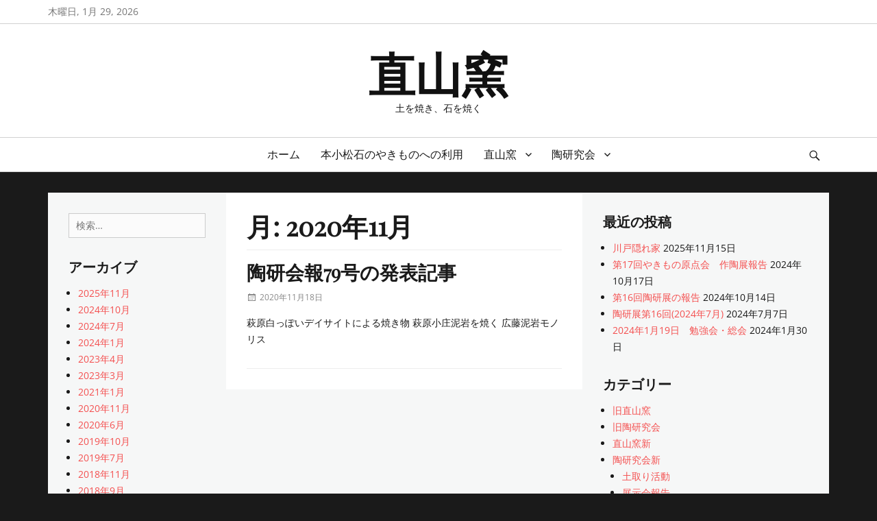

--- FILE ---
content_type: text/html; charset=UTF-8
request_url: https://chokusan.com/2020/11/
body_size: 33556
content:
		<!DOCTYPE html>
		<html lang="ja">
		
<head>
		<meta charset="UTF-8">
		<meta name="viewport" content="width=device-width, initial-scale=1, minimum-scale=1">
		<link rel="profile" href="http://gmpg.org/xfn/11">
		<title>2020年11月 &#8211; 直山窯</title>
<meta name='robots' content='max-image-preview:large' />
<link rel="alternate" type="application/rss+xml" title="直山窯 &raquo; フィード" href="https://chokusan.com/feed/" />
<style id='wp-img-auto-sizes-contain-inline-css' type='text/css'>
img:is([sizes=auto i],[sizes^="auto," i]){contain-intrinsic-size:3000px 1500px}
/*# sourceURL=wp-img-auto-sizes-contain-inline-css */
</style>
<style id='wp-emoji-styles-inline-css' type='text/css'>

	img.wp-smiley, img.emoji {
		display: inline !important;
		border: none !important;
		box-shadow: none !important;
		height: 1em !important;
		width: 1em !important;
		margin: 0 0.07em !important;
		vertical-align: -0.1em !important;
		background: none !important;
		padding: 0 !important;
	}
/*# sourceURL=wp-emoji-styles-inline-css */
</style>
<style id='wp-block-library-inline-css' type='text/css'>
:root{--wp-block-synced-color:#7a00df;--wp-block-synced-color--rgb:122,0,223;--wp-bound-block-color:var(--wp-block-synced-color);--wp-editor-canvas-background:#ddd;--wp-admin-theme-color:#007cba;--wp-admin-theme-color--rgb:0,124,186;--wp-admin-theme-color-darker-10:#006ba1;--wp-admin-theme-color-darker-10--rgb:0,107,160.5;--wp-admin-theme-color-darker-20:#005a87;--wp-admin-theme-color-darker-20--rgb:0,90,135;--wp-admin-border-width-focus:2px}@media (min-resolution:192dpi){:root{--wp-admin-border-width-focus:1.5px}}.wp-element-button{cursor:pointer}:root .has-very-light-gray-background-color{background-color:#eee}:root .has-very-dark-gray-background-color{background-color:#313131}:root .has-very-light-gray-color{color:#eee}:root .has-very-dark-gray-color{color:#313131}:root .has-vivid-green-cyan-to-vivid-cyan-blue-gradient-background{background:linear-gradient(135deg,#00d084,#0693e3)}:root .has-purple-crush-gradient-background{background:linear-gradient(135deg,#34e2e4,#4721fb 50%,#ab1dfe)}:root .has-hazy-dawn-gradient-background{background:linear-gradient(135deg,#faaca8,#dad0ec)}:root .has-subdued-olive-gradient-background{background:linear-gradient(135deg,#fafae1,#67a671)}:root .has-atomic-cream-gradient-background{background:linear-gradient(135deg,#fdd79a,#004a59)}:root .has-nightshade-gradient-background{background:linear-gradient(135deg,#330968,#31cdcf)}:root .has-midnight-gradient-background{background:linear-gradient(135deg,#020381,#2874fc)}:root{--wp--preset--font-size--normal:16px;--wp--preset--font-size--huge:42px}.has-regular-font-size{font-size:1em}.has-larger-font-size{font-size:2.625em}.has-normal-font-size{font-size:var(--wp--preset--font-size--normal)}.has-huge-font-size{font-size:var(--wp--preset--font-size--huge)}.has-text-align-center{text-align:center}.has-text-align-left{text-align:left}.has-text-align-right{text-align:right}.has-fit-text{white-space:nowrap!important}#end-resizable-editor-section{display:none}.aligncenter{clear:both}.items-justified-left{justify-content:flex-start}.items-justified-center{justify-content:center}.items-justified-right{justify-content:flex-end}.items-justified-space-between{justify-content:space-between}.screen-reader-text{border:0;clip-path:inset(50%);height:1px;margin:-1px;overflow:hidden;padding:0;position:absolute;width:1px;word-wrap:normal!important}.screen-reader-text:focus{background-color:#ddd;clip-path:none;color:#444;display:block;font-size:1em;height:auto;left:5px;line-height:normal;padding:15px 23px 14px;text-decoration:none;top:5px;width:auto;z-index:100000}html :where(.has-border-color){border-style:solid}html :where([style*=border-top-color]){border-top-style:solid}html :where([style*=border-right-color]){border-right-style:solid}html :where([style*=border-bottom-color]){border-bottom-style:solid}html :where([style*=border-left-color]){border-left-style:solid}html :where([style*=border-width]){border-style:solid}html :where([style*=border-top-width]){border-top-style:solid}html :where([style*=border-right-width]){border-right-style:solid}html :where([style*=border-bottom-width]){border-bottom-style:solid}html :where([style*=border-left-width]){border-left-style:solid}html :where(img[class*=wp-image-]){height:auto;max-width:100%}:where(figure){margin:0 0 1em}html :where(.is-position-sticky){--wp-admin--admin-bar--position-offset:var(--wp-admin--admin-bar--height,0px)}@media screen and (max-width:600px){html :where(.is-position-sticky){--wp-admin--admin-bar--position-offset:0px}}

/*# sourceURL=wp-block-library-inline-css */
</style><style id='global-styles-inline-css' type='text/css'>
:root{--wp--preset--aspect-ratio--square: 1;--wp--preset--aspect-ratio--4-3: 4/3;--wp--preset--aspect-ratio--3-4: 3/4;--wp--preset--aspect-ratio--3-2: 3/2;--wp--preset--aspect-ratio--2-3: 2/3;--wp--preset--aspect-ratio--16-9: 16/9;--wp--preset--aspect-ratio--9-16: 9/16;--wp--preset--color--black: #111111;--wp--preset--color--cyan-bluish-gray: #abb8c3;--wp--preset--color--white: #ffffff;--wp--preset--color--pale-pink: #f78da7;--wp--preset--color--vivid-red: #cf2e2e;--wp--preset--color--luminous-vivid-orange: #ff6900;--wp--preset--color--luminous-vivid-amber: #fcb900;--wp--preset--color--light-green-cyan: #7bdcb5;--wp--preset--color--vivid-green-cyan: #00d084;--wp--preset--color--pale-cyan-blue: #8ed1fc;--wp--preset--color--vivid-cyan-blue: #0693e3;--wp--preset--color--vivid-purple: #9b51e0;--wp--preset--color--gray: #f4f4f4;--wp--preset--color--blue: #1b8be0;--wp--preset--color--orange: #e7b507;--wp--preset--color--soft-red: #f45050;--wp--preset--gradient--vivid-cyan-blue-to-vivid-purple: linear-gradient(135deg,rgb(6,147,227) 0%,rgb(155,81,224) 100%);--wp--preset--gradient--light-green-cyan-to-vivid-green-cyan: linear-gradient(135deg,rgb(122,220,180) 0%,rgb(0,208,130) 100%);--wp--preset--gradient--luminous-vivid-amber-to-luminous-vivid-orange: linear-gradient(135deg,rgb(252,185,0) 0%,rgb(255,105,0) 100%);--wp--preset--gradient--luminous-vivid-orange-to-vivid-red: linear-gradient(135deg,rgb(255,105,0) 0%,rgb(207,46,46) 100%);--wp--preset--gradient--very-light-gray-to-cyan-bluish-gray: linear-gradient(135deg,rgb(238,238,238) 0%,rgb(169,184,195) 100%);--wp--preset--gradient--cool-to-warm-spectrum: linear-gradient(135deg,rgb(74,234,220) 0%,rgb(151,120,209) 20%,rgb(207,42,186) 40%,rgb(238,44,130) 60%,rgb(251,105,98) 80%,rgb(254,248,76) 100%);--wp--preset--gradient--blush-light-purple: linear-gradient(135deg,rgb(255,206,236) 0%,rgb(152,150,240) 100%);--wp--preset--gradient--blush-bordeaux: linear-gradient(135deg,rgb(254,205,165) 0%,rgb(254,45,45) 50%,rgb(107,0,62) 100%);--wp--preset--gradient--luminous-dusk: linear-gradient(135deg,rgb(255,203,112) 0%,rgb(199,81,192) 50%,rgb(65,88,208) 100%);--wp--preset--gradient--pale-ocean: linear-gradient(135deg,rgb(255,245,203) 0%,rgb(182,227,212) 50%,rgb(51,167,181) 100%);--wp--preset--gradient--electric-grass: linear-gradient(135deg,rgb(202,248,128) 0%,rgb(113,206,126) 100%);--wp--preset--gradient--midnight: linear-gradient(135deg,rgb(2,3,129) 0%,rgb(40,116,252) 100%);--wp--preset--font-size--small: 14px;--wp--preset--font-size--medium: 20px;--wp--preset--font-size--large: 42px;--wp--preset--font-size--x-large: 42px;--wp--preset--font-size--normal: 18px;--wp--preset--font-size--huge: 54px;--wp--preset--spacing--20: 0.44rem;--wp--preset--spacing--30: 0.67rem;--wp--preset--spacing--40: 1rem;--wp--preset--spacing--50: 1.5rem;--wp--preset--spacing--60: 2.25rem;--wp--preset--spacing--70: 3.38rem;--wp--preset--spacing--80: 5.06rem;--wp--preset--shadow--natural: 6px 6px 9px rgba(0, 0, 0, 0.2);--wp--preset--shadow--deep: 12px 12px 50px rgba(0, 0, 0, 0.4);--wp--preset--shadow--sharp: 6px 6px 0px rgba(0, 0, 0, 0.2);--wp--preset--shadow--outlined: 6px 6px 0px -3px rgb(255, 255, 255), 6px 6px rgb(0, 0, 0);--wp--preset--shadow--crisp: 6px 6px 0px rgb(0, 0, 0);}:where(.is-layout-flex){gap: 0.5em;}:where(.is-layout-grid){gap: 0.5em;}body .is-layout-flex{display: flex;}.is-layout-flex{flex-wrap: wrap;align-items: center;}.is-layout-flex > :is(*, div){margin: 0;}body .is-layout-grid{display: grid;}.is-layout-grid > :is(*, div){margin: 0;}:where(.wp-block-columns.is-layout-flex){gap: 2em;}:where(.wp-block-columns.is-layout-grid){gap: 2em;}:where(.wp-block-post-template.is-layout-flex){gap: 1.25em;}:where(.wp-block-post-template.is-layout-grid){gap: 1.25em;}.has-black-color{color: var(--wp--preset--color--black) !important;}.has-cyan-bluish-gray-color{color: var(--wp--preset--color--cyan-bluish-gray) !important;}.has-white-color{color: var(--wp--preset--color--white) !important;}.has-pale-pink-color{color: var(--wp--preset--color--pale-pink) !important;}.has-vivid-red-color{color: var(--wp--preset--color--vivid-red) !important;}.has-luminous-vivid-orange-color{color: var(--wp--preset--color--luminous-vivid-orange) !important;}.has-luminous-vivid-amber-color{color: var(--wp--preset--color--luminous-vivid-amber) !important;}.has-light-green-cyan-color{color: var(--wp--preset--color--light-green-cyan) !important;}.has-vivid-green-cyan-color{color: var(--wp--preset--color--vivid-green-cyan) !important;}.has-pale-cyan-blue-color{color: var(--wp--preset--color--pale-cyan-blue) !important;}.has-vivid-cyan-blue-color{color: var(--wp--preset--color--vivid-cyan-blue) !important;}.has-vivid-purple-color{color: var(--wp--preset--color--vivid-purple) !important;}.has-black-background-color{background-color: var(--wp--preset--color--black) !important;}.has-cyan-bluish-gray-background-color{background-color: var(--wp--preset--color--cyan-bluish-gray) !important;}.has-white-background-color{background-color: var(--wp--preset--color--white) !important;}.has-pale-pink-background-color{background-color: var(--wp--preset--color--pale-pink) !important;}.has-vivid-red-background-color{background-color: var(--wp--preset--color--vivid-red) !important;}.has-luminous-vivid-orange-background-color{background-color: var(--wp--preset--color--luminous-vivid-orange) !important;}.has-luminous-vivid-amber-background-color{background-color: var(--wp--preset--color--luminous-vivid-amber) !important;}.has-light-green-cyan-background-color{background-color: var(--wp--preset--color--light-green-cyan) !important;}.has-vivid-green-cyan-background-color{background-color: var(--wp--preset--color--vivid-green-cyan) !important;}.has-pale-cyan-blue-background-color{background-color: var(--wp--preset--color--pale-cyan-blue) !important;}.has-vivid-cyan-blue-background-color{background-color: var(--wp--preset--color--vivid-cyan-blue) !important;}.has-vivid-purple-background-color{background-color: var(--wp--preset--color--vivid-purple) !important;}.has-black-border-color{border-color: var(--wp--preset--color--black) !important;}.has-cyan-bluish-gray-border-color{border-color: var(--wp--preset--color--cyan-bluish-gray) !important;}.has-white-border-color{border-color: var(--wp--preset--color--white) !important;}.has-pale-pink-border-color{border-color: var(--wp--preset--color--pale-pink) !important;}.has-vivid-red-border-color{border-color: var(--wp--preset--color--vivid-red) !important;}.has-luminous-vivid-orange-border-color{border-color: var(--wp--preset--color--luminous-vivid-orange) !important;}.has-luminous-vivid-amber-border-color{border-color: var(--wp--preset--color--luminous-vivid-amber) !important;}.has-light-green-cyan-border-color{border-color: var(--wp--preset--color--light-green-cyan) !important;}.has-vivid-green-cyan-border-color{border-color: var(--wp--preset--color--vivid-green-cyan) !important;}.has-pale-cyan-blue-border-color{border-color: var(--wp--preset--color--pale-cyan-blue) !important;}.has-vivid-cyan-blue-border-color{border-color: var(--wp--preset--color--vivid-cyan-blue) !important;}.has-vivid-purple-border-color{border-color: var(--wp--preset--color--vivid-purple) !important;}.has-vivid-cyan-blue-to-vivid-purple-gradient-background{background: var(--wp--preset--gradient--vivid-cyan-blue-to-vivid-purple) !important;}.has-light-green-cyan-to-vivid-green-cyan-gradient-background{background: var(--wp--preset--gradient--light-green-cyan-to-vivid-green-cyan) !important;}.has-luminous-vivid-amber-to-luminous-vivid-orange-gradient-background{background: var(--wp--preset--gradient--luminous-vivid-amber-to-luminous-vivid-orange) !important;}.has-luminous-vivid-orange-to-vivid-red-gradient-background{background: var(--wp--preset--gradient--luminous-vivid-orange-to-vivid-red) !important;}.has-very-light-gray-to-cyan-bluish-gray-gradient-background{background: var(--wp--preset--gradient--very-light-gray-to-cyan-bluish-gray) !important;}.has-cool-to-warm-spectrum-gradient-background{background: var(--wp--preset--gradient--cool-to-warm-spectrum) !important;}.has-blush-light-purple-gradient-background{background: var(--wp--preset--gradient--blush-light-purple) !important;}.has-blush-bordeaux-gradient-background{background: var(--wp--preset--gradient--blush-bordeaux) !important;}.has-luminous-dusk-gradient-background{background: var(--wp--preset--gradient--luminous-dusk) !important;}.has-pale-ocean-gradient-background{background: var(--wp--preset--gradient--pale-ocean) !important;}.has-electric-grass-gradient-background{background: var(--wp--preset--gradient--electric-grass) !important;}.has-midnight-gradient-background{background: var(--wp--preset--gradient--midnight) !important;}.has-small-font-size{font-size: var(--wp--preset--font-size--small) !important;}.has-medium-font-size{font-size: var(--wp--preset--font-size--medium) !important;}.has-large-font-size{font-size: var(--wp--preset--font-size--large) !important;}.has-x-large-font-size{font-size: var(--wp--preset--font-size--x-large) !important;}
/*# sourceURL=global-styles-inline-css */
</style>

<style id='classic-theme-styles-inline-css' type='text/css'>
/*! This file is auto-generated */
.wp-block-button__link{color:#fff;background-color:#32373c;border-radius:9999px;box-shadow:none;text-decoration:none;padding:calc(.667em + 2px) calc(1.333em + 2px);font-size:1.125em}.wp-block-file__button{background:#32373c;color:#fff;text-decoration:none}
/*# sourceURL=/wp-includes/css/classic-themes.min.css */
</style>
<link rel='stylesheet' id='lucida-web-font-css' href='https://chokusan.com/wp-content/fonts/28a161c7507cf2d1b7652ca621fe90c3.css' type='text/css' media='all' />
<link rel='stylesheet' id='lucida-style-css' href='https://chokusan.com/wp-content/themes/lucida/style.css?ver=1.8.1' type='text/css' media='all' />
<link rel='stylesheet' id='genericons-css' href='https://chokusan.com/wp-content/themes/lucida/css/genericons/genericons.css?ver=3.4.1' type='text/css' media='all' />
<link rel='stylesheet' id='lucida-block-style-css' href='https://chokusan.com/wp-content/themes/lucida/css/blocks.css?ver=20221029-104124' type='text/css' media='all' />
<script type="text/javascript" src="https://chokusan.com/wp-includes/js/jquery/jquery.min.js?ver=3.7.1" id="jquery-core-js"></script>
<script type="text/javascript" src="https://chokusan.com/wp-includes/js/jquery/jquery-migrate.min.js?ver=3.4.1" id="jquery-migrate-js"></script>
<script type="text/javascript" id="lucida-custom-scripts-js-extra">
/* <![CDATA[ */
var lucidaScreenReaderText = {"expand":"\u30b5\u30d6\u30e1\u30cb\u30e5\u30fc\u3092\u5c55\u958b","collapse":"\u30b5\u30d6\u30e1\u30cb\u30e5\u30fc\u3092\u9589\u3058\u308b"};
//# sourceURL=lucida-custom-scripts-js-extra
/* ]]> */
</script>
<script type="text/javascript" src="https://chokusan.com/wp-content/themes/lucida/js/custom-scripts.min.js" id="lucida-custom-scripts-js"></script>
<link rel="https://api.w.org/" href="https://chokusan.com/wp-json/" /><link rel="EditURI" type="application/rsd+xml" title="RSD" href="https://chokusan.com/xmlrpc.php?rsd" />
<meta name="generator" content="WordPress 6.9" />
</head>

<body class="archive date wp-embed-responsive wp-theme-lucida layout-three-columns excerpt-image-left news-ticker-above-content header-center">


		<div id="page" class="hfeed site">
			<a class="skip-link screen-reader-text" href="#content">コンテンツへスキップ			</a>	
				<div id="header-top" class="header-top-bar">
		    <div class="wrapper">
		        <div class="date ctdate">木曜日, 1月 29, 2026</div>		    </div><!-- .wrapper -->
		</div><!-- #header-top -->
	    		<header id="masthead" role="banner">
    		<div class="wrapper">
		<div id="site-branding">
		<div id="site-header"><p class="site-title"><a href="https://chokusan.com/">直山窯</a></p>
			<h2 class="site-description">土を焼き、石を焼く</h2>
		</div><!-- #site-header --></div><!-- #site-branding-->			</div><!-- .wrapper -->
		</header><!-- #masthead -->
		<!-- Disable Header Image -->    <div id="primary-menu">
        <div class="wrapper">
            <button id="menu-toggle-primary" class="menu-toggle">メニュー</button>

            <div id="site-header-menu" class="menu-primary">
                <nav id="site-navigation" class="main-navigation nav-primary search-enabled" role="navigation" aria-label="メインメニュー">
                    <h3 class="screen-reader-text">メインメニュー</h3>
                    <div class="default-page-menu"><ul class="menu lucida-nav-menu"><li ><a href="https://chokusan.com/">ホーム</a></li><li class="page_item page-item-241"><a href="https://chokusan.com/%e6%9c%ac%e5%b0%8f%e6%9d%be%e7%9f%b3%e3%81%ae%e3%82%84%e3%81%8d%e3%82%82%e3%81%ae%e3%81%b8%e3%81%ae%e5%88%a9%e7%94%a8/">本小松石のやきものへの利用</a></li><li class="page_item page-item-124 page_item_has_children"><a href="https://chokusan.com/%e7%9b%b4%e5%b1%b1%e7%aa%af/">直山窯</a><ul class='children'><li class="page_item page-item-164"><a href="https://chokusan.com/%e7%9b%b4%e5%b1%b1%e7%aa%af/%e8%83%bd%e5%b3%b6%e3%83%96%e3%83%ab%e3%83%bc/">能島焼き</a></li></ul></li><li class="page_item page-item-20 page_item_has_children"><a href="https://chokusan.com/%e9%99%b6%e7%a0%94%e7%a9%b6%e4%bc%9a/">陶研究会</a><ul class='children'><li class="page_item page-item-411"><a href="https://chokusan.com/%e9%99%b6%e7%a0%94%e7%a9%b6%e4%bc%9a/%e9%99%b6%e7%a0%94%e4%bc%9a%e5%a0%b179%e5%8f%b7%e3%81%ae%e7%99%ba%e8%a1%a8%ef%bc%88%e8%90%a9%e5%8e%9f%e3%80%81%e5%ba%83%e8%97%a4%ef%bc%89/">陶研会報79号の発表（萩原、広藤）</a></li><li class="page_item page-item-78 page_item_has_children"><a href="https://chokusan.com/%e9%99%b6%e7%a0%94%e7%a9%b6%e4%bc%9a/%e9%99%b6%e7%a0%94%e5%b1%95%e7%a4%ba%e4%bc%9a/">陶研展示会</a><ul class='children'><li class="page_item page-item-238"><a href="https://chokusan.com/%e9%99%b6%e7%a0%94%e7%a9%b6%e4%bc%9a/%e9%99%b6%e7%a0%94%e5%b1%95%e7%a4%ba%e4%bc%9a/%e4%b8%89%e5%b3%b6%e5%a4%a7%e7%a4%be%e3%81%a7%e3%81%ae%e5%b1%95%e7%a4%ba/">三島大社での展示</a></li><li class="page_item page-item-215"><a href="https://chokusan.com/%e9%99%b6%e7%a0%94%e7%a9%b6%e4%bc%9a/%e9%99%b6%e7%a0%94%e5%b1%95%e7%a4%ba%e4%bc%9a/%e8%8d%89%e6%9c%a8%e7%81%b0%e3%81%ae%e7%a0%94%e7%a9%b6%e7%99%ba%e8%a1%a8/">草木灰の研究発表</a></li></ul></li><li class="page_item page-item-326"><a href="https://chokusan.com/%e9%99%b6%e7%a0%94%e7%a9%b6%e4%bc%9a/%e9%99%b6%e7%a0%94%e7%a9%b6%e4%bc%9a%e3%80%8010%e5%91%a8%e5%b9%b4%e8%a8%98%e5%bf%b5%e5%b1%95/">陶研究会　10周年記念展</a></li><li class="page_item page-item-153 page_item_has_children"><a href="https://chokusan.com/%e9%99%b6%e7%a0%94%e7%a9%b6%e4%bc%9a/153-2/">陶研究会　土取り</a><ul class='children'><li class="page_item page-item-401"><a href="https://chokusan.com/%e9%99%b6%e7%a0%94%e7%a9%b6%e4%bc%9a/153-2/%e8%bf%91%e6%89%80%e3%81%a7%e7%b2%98%e5%9c%9f%e3%82%92%e6%8e%a2%e3%81%99%e3%81%ab%e3%81%af%ef%bc%88%e5%ba%83%e8%97%a4%ef%bc%89/">近所で粘土を探すには（広藤）</a></li></ul></li><li class="page_item page-item-95"><a href="https://chokusan.com/%e9%99%b6%e7%a0%94%e7%a9%b6%e4%bc%9a/%e9%99%b6%e7%a0%94%e7%a9%b6%e4%bc%9a%e6%b4%bb%e5%8b%95%e5%86%85%e5%ae%b9/">陶研究会活動内容</a></li><li class="page_item page-item-113"><a href="https://chokusan.com/%e9%99%b6%e7%a0%94%e7%a9%b6%e4%bc%9a/%e5%9c%9f%e4%bd%9c%e3%82%8a%e3%80%80%e6%89%8b%e6%b3%95/">土作り　手法</a></li><li class="page_item page-item-22"><a href="https://chokusan.com/%e9%99%b6%e7%a0%94%e7%a9%b6%e4%bc%9a/%e5%85%a5%e4%bc%9a%e6%a1%88%e5%86%85/">入会案内</a></li></ul></li></ul></div>                    <div id="search-toggle" class="genericon">
                        <a class="screen-reader-text" href="#search-container">検索</a>
                    </div>

                    <div id="search-container" class="displaynone">
                        
<form role="search" method="get" class="search-form" action="https://chokusan.com/">
	<label>
		<span class="screen-reader-text">検索:</span>
		<input type="search" class="search-field" placeholder="検索…" value="" name="s" title="検索:">
	</label>
	<input type="submit" class="search-submit" value="検索">
</form>
                    </div>
                </nav><!-- .nav-primary -->
            </div><!-- #site-header-menu -->
        </div><!-- .wrapper -->
    </div><!-- #primary-menu-wrapper -->
    		<div id="content" class="site-content">
			<div class="wrapper">
			<div id="primary" class="content-area">
				<main id="main" class="site-main" role="main">
		
	
		<header class="page-header">
			<h2 class="page-title">月: <span>2020年11月</span></h2>		</header><!-- .page-header -->

				
			<article id="post-417" class="post-417 post type-post status-publish format-standard hentry category-3 excerpt-image-left">
		<div class="archive-post-wrap">
		
		<div class="entry-container">
			<header class="entry-header">
				<h2 class="entry-title"><a href="https://chokusan.com/%e9%99%b6%e7%a0%94%e7%a9%b6%e4%bc%9a/%e9%99%b6%e7%a0%94%e4%bc%9a%e5%a0%b179%e5%8f%b7%e3%81%ae%e7%99%ba%e8%a1%a8%e8%a8%98%e4%ba%8b/" rel="bookmark">陶研会報79号の発表記事</a></h2>

				
					<p class="entry-meta"><span class="posted-on"><span class="screen-reader-text">投稿日</span><a href="https://chokusan.com/%e9%99%b6%e7%a0%94%e7%a9%b6%e4%bc%9a/%e9%99%b6%e7%a0%94%e4%bc%9a%e5%a0%b179%e5%8f%b7%e3%81%ae%e7%99%ba%e8%a1%a8%e8%a8%98%e4%ba%8b/" rel="bookmark"><time class="entry-date published" datetime="2020-11-18T14:52:23+09:00">2020年11月18日</time><time class="updated" datetime="2023-04-02T14:55:11+09:00">2023年4月2日</time></a></span></p><!-- .entry-meta -->
							</header><!-- .entry-header -->

							<div class="entry-summary">
					<p>萩原白っぽいデイサイトによる焼き物 萩原小庄泥岩を焼く 広藤泥岩モノリス</p>
				</div><!-- .entry-summary -->
			
			<footer class="entry-footer">
				<p class="entry-meta"><span class="cat-links"><span class="screen-reader-text">カテゴリー</span><a href="https://chokusan.com/category/%e9%99%b6%e7%a0%94%e7%a9%b6%e4%bc%9a/" rel="category tag">旧陶研究会</a></span></p><!-- .entry-meta -->			</footer><!-- .entry-footer -->
		</div><!-- .entry-container -->
	</div><!-- .archive-post-wrap -->
</article><!-- #post -->
		
			

		</main><!-- #main -->
		
<aside class="sidebar sidebar-secondary widget-area" role="complementary">
			<section class="widget widget_search" id="default-search">
			<div class="widget-wrap">
				
<form role="search" method="get" class="search-form" action="https://chokusan.com/">
	<label>
		<span class="screen-reader-text">検索:</span>
		<input type="search" class="search-field" placeholder="検索…" value="" name="s" title="検索:">
	</label>
	<input type="submit" class="search-submit" value="検索">
</form>
			</div><!-- .widget-wrap -->
		</section><!-- #default-search -->
		<section class="widget widget_archive" id="default-archives">
			<div class="widget-wrap">
				<h4 class="widget-title">アーカイブ</h4>
				<ul>
						<li><a href='https://chokusan.com/2025/11/'>2025年11月</a></li>
	<li><a href='https://chokusan.com/2024/10/'>2024年10月</a></li>
	<li><a href='https://chokusan.com/2024/07/'>2024年7月</a></li>
	<li><a href='https://chokusan.com/2024/01/'>2024年1月</a></li>
	<li><a href='https://chokusan.com/2023/04/'>2023年4月</a></li>
	<li><a href='https://chokusan.com/2023/03/'>2023年3月</a></li>
	<li><a href='https://chokusan.com/2021/01/'>2021年1月</a></li>
	<li><a href='https://chokusan.com/2020/11/' aria-current="page">2020年11月</a></li>
	<li><a href='https://chokusan.com/2020/06/'>2020年6月</a></li>
	<li><a href='https://chokusan.com/2019/10/'>2019年10月</a></li>
	<li><a href='https://chokusan.com/2019/07/'>2019年7月</a></li>
	<li><a href='https://chokusan.com/2018/11/'>2018年11月</a></li>
	<li><a href='https://chokusan.com/2018/09/'>2018年9月</a></li>
	<li><a href='https://chokusan.com/2015/03/'>2015年3月</a></li>
	<li><a href='https://chokusan.com/2014/10/'>2014年10月</a></li>
	<li><a href='https://chokusan.com/2013/10/'>2013年10月</a></li>
	<li><a href='https://chokusan.com/2013/02/'>2013年2月</a></li>
	<li><a href='https://chokusan.com/2012/10/'>2012年10月</a></li>
				</ul>
			</div><!-- .widget-wrap -->
		</section><!-- #default-archives -->
		</aside><!-- .sidebar .sidebar-secondary .widget-area -->

		</div><!-- #primary -->
			<aside class="sidebar sidebar-primary widget-area" role="complementary">
		
		<section id="recent-posts-2" class="widget widget_recent_entries"><div class="widget-wrap">
		<h2 class="widget-title">最近の投稿</h2>
		<ul>
											<li>
					<a href="https://chokusan.com/chokusan/%e5%b7%9d%e6%88%b8%e9%9a%a0%e3%82%8c%e5%ae%b6/">川戸隠れ家</a>
											<span class="post-date">2025年11月15日</span>
									</li>
											<li>
					<a href="https://chokusan.com/%e9%99%b6%e7%a0%94%e7%a9%b6%e4%bc%9a%e6%96%b0/%e5%b1%95%e7%a4%ba%e4%bc%9a%e5%a0%b1%e5%91%8a/%e7%ac%ac17%e5%9b%9e%e3%82%84%e3%81%8d%e3%82%82%e3%81%ae%e5%8e%9f%e7%82%b9%e4%bc%9a%e3%80%80%e4%bd%9c%e9%99%b6%e5%b1%95%e5%a0%b1%e5%91%8a/">第17回やきもの原点会　作陶展報告</a>
											<span class="post-date">2024年10月17日</span>
									</li>
											<li>
					<a href="https://chokusan.com/%e9%99%b6%e7%a0%94%e7%a9%b6%e4%bc%9a%e6%96%b0/%e5%b1%95%e7%a4%ba%e4%bc%9a%e5%a0%b1%e5%91%8a/%e7%ac%ac16%e5%9b%9e%e9%99%b6%e7%a0%94%e5%b1%95%e3%81%ae%e5%a0%b1%e5%91%8a/">第16回陶研展の報告</a>
											<span class="post-date">2024年10月14日</span>
									</li>
											<li>
					<a href="https://chokusan.com/%e9%99%b6%e7%a0%94%e7%a9%b6%e4%bc%9a%e6%96%b0/%e5%b1%95%e7%a4%ba%e4%bc%9a%e5%a0%b1%e5%91%8a/%e9%99%b6%e7%a0%94%e5%b1%95%e7%ac%ac16%e5%9b%9e2024%e5%b9%b47%e6%9c%88/">陶研展第16回(2024年7月)</a>
											<span class="post-date">2024年7月7日</span>
									</li>
											<li>
					<a href="https://chokusan.com/%e9%99%b6%e7%a0%94%e7%a9%b6%e4%bc%9a%e6%96%b0/2024%e5%b9%b41%e6%9c%8819%e6%97%a5%e3%80%80%e5%8b%89%e5%bc%b7%e4%bc%9a%e3%83%bb%e7%b7%8f%e4%bc%9a/">2024年1月19日　勉強会・総会</a>
											<span class="post-date">2024年1月30日</span>
									</li>
					</ul>

		</div><!-- .widget-wrap --></section><!-- .widget --><section id="categories-2" class="widget widget_categories"><div class="widget-wrap"><h2 class="widget-title">カテゴリー</h2>
			<ul>
					<li class="cat-item cat-item-1"><a href="https://chokusan.com/category/chokusan/">旧直山窯</a>
</li>
	<li class="cat-item cat-item-3"><a href="https://chokusan.com/category/%e9%99%b6%e7%a0%94%e7%a9%b6%e4%bc%9a/">旧陶研究会</a>
</li>
	<li class="cat-item cat-item-6"><a href="https://chokusan.com/category/chokusanyoshin/">直山窯新</a>
</li>
	<li class="cat-item cat-item-12"><a href="https://chokusan.com/category/%e9%99%b6%e7%a0%94%e7%a9%b6%e4%bc%9a%e6%96%b0/">陶研究会新</a>
<ul class='children'>
	<li class="cat-item cat-item-15"><a href="https://chokusan.com/category/%e9%99%b6%e7%a0%94%e7%a9%b6%e4%bc%9a%e6%96%b0/%e5%9c%9f%e5%8f%96%e3%82%8a%e6%b4%bb%e5%8b%95/">土取り活動</a>
</li>
	<li class="cat-item cat-item-14"><a href="https://chokusan.com/category/%e9%99%b6%e7%a0%94%e7%a9%b6%e4%bc%9a%e6%96%b0/%e5%b1%95%e7%a4%ba%e4%bc%9a%e5%a0%b1%e5%91%8a/">展示会報告</a>
</li>
</ul>
</li>
			</ul>

			</div><!-- .widget-wrap --></section><!-- .widget --><section id="linkcat-2" class="widget widget_links"><div class="widget-wrap"><h2 class="widget-title">リンク</h2>
	<ul class='xoxo blogroll'>
<li><a href="http://touhiro.jp">陶芸広場</a></li>

	</ul>
</div><!-- .widget-wrap --></section><!-- .widget -->
	</aside><!-- .sidebar sidebar-primary widget-area -->
			</div><!-- .wrapper -->
	    </div><!-- #content -->
			<footer id="colophon" class="site-footer" role="contentinfo">
    		<div id="site-generator">
    		<div class="wrapper">
		<div id="footer-content" class="copyright">Copyright &copy; 2026年 <a href="https://chokusan.com/">直山窯</a>. All Rights Reserved.  &#124; Lucida&nbsp;by&nbsp;<a target="_blank" href="https://catchthemes.com/">Catch Themes</a></div>			</div><!-- .wrapper -->
		</div><!-- #site-generator -->
			</footer><!-- #colophon -->
			</div><!-- #page -->
		<a href="#masthead" id="scrollup" class="genericon"><span class="screen-reader-text">上にスクロール</span></a><script type="speculationrules">
{"prefetch":[{"source":"document","where":{"and":[{"href_matches":"/*"},{"not":{"href_matches":["/wp-*.php","/wp-admin/*","/wp-content/uploads/*","/wp-content/*","/wp-content/plugins/*","/wp-content/themes/lucida/*","/*\\?(.+)"]}},{"not":{"selector_matches":"a[rel~=\"nofollow\"]"}},{"not":{"selector_matches":".no-prefetch, .no-prefetch a"}}]},"eagerness":"conservative"}]}
</script>
<script type="text/javascript" src="https://chokusan.com/wp-content/themes/lucida/js/navigation.min.js?ver=1.8.1" id="lucida-navigation-js"></script>
<script type="text/javascript" src="https://chokusan.com/wp-content/themes/lucida/js/skip-link-focus-fix.min.js?ver=1.8.1" id="lucida-skip-link-focus-fix-js"></script>
<script type="text/javascript" src="https://chokusan.com/wp-content/themes/lucida/js/fitvids.min.js?ver=1.1" id="jquery-fitvids-js"></script>
<script type="text/javascript" src="https://chokusan.com/wp-content/themes/lucida/js/scrollup.min.js?ver=20072014" id="lucida-scrollup-js"></script>
<script id="wp-emoji-settings" type="application/json">
{"baseUrl":"https://s.w.org/images/core/emoji/17.0.2/72x72/","ext":".png","svgUrl":"https://s.w.org/images/core/emoji/17.0.2/svg/","svgExt":".svg","source":{"concatemoji":"https://chokusan.com/wp-includes/js/wp-emoji-release.min.js?ver=6.9"}}
</script>
<script type="module">
/* <![CDATA[ */
/*! This file is auto-generated */
const a=JSON.parse(document.getElementById("wp-emoji-settings").textContent),o=(window._wpemojiSettings=a,"wpEmojiSettingsSupports"),s=["flag","emoji"];function i(e){try{var t={supportTests:e,timestamp:(new Date).valueOf()};sessionStorage.setItem(o,JSON.stringify(t))}catch(e){}}function c(e,t,n){e.clearRect(0,0,e.canvas.width,e.canvas.height),e.fillText(t,0,0);t=new Uint32Array(e.getImageData(0,0,e.canvas.width,e.canvas.height).data);e.clearRect(0,0,e.canvas.width,e.canvas.height),e.fillText(n,0,0);const a=new Uint32Array(e.getImageData(0,0,e.canvas.width,e.canvas.height).data);return t.every((e,t)=>e===a[t])}function p(e,t){e.clearRect(0,0,e.canvas.width,e.canvas.height),e.fillText(t,0,0);var n=e.getImageData(16,16,1,1);for(let e=0;e<n.data.length;e++)if(0!==n.data[e])return!1;return!0}function u(e,t,n,a){switch(t){case"flag":return n(e,"\ud83c\udff3\ufe0f\u200d\u26a7\ufe0f","\ud83c\udff3\ufe0f\u200b\u26a7\ufe0f")?!1:!n(e,"\ud83c\udde8\ud83c\uddf6","\ud83c\udde8\u200b\ud83c\uddf6")&&!n(e,"\ud83c\udff4\udb40\udc67\udb40\udc62\udb40\udc65\udb40\udc6e\udb40\udc67\udb40\udc7f","\ud83c\udff4\u200b\udb40\udc67\u200b\udb40\udc62\u200b\udb40\udc65\u200b\udb40\udc6e\u200b\udb40\udc67\u200b\udb40\udc7f");case"emoji":return!a(e,"\ud83e\u1fac8")}return!1}function f(e,t,n,a){let r;const o=(r="undefined"!=typeof WorkerGlobalScope&&self instanceof WorkerGlobalScope?new OffscreenCanvas(300,150):document.createElement("canvas")).getContext("2d",{willReadFrequently:!0}),s=(o.textBaseline="top",o.font="600 32px Arial",{});return e.forEach(e=>{s[e]=t(o,e,n,a)}),s}function r(e){var t=document.createElement("script");t.src=e,t.defer=!0,document.head.appendChild(t)}a.supports={everything:!0,everythingExceptFlag:!0},new Promise(t=>{let n=function(){try{var e=JSON.parse(sessionStorage.getItem(o));if("object"==typeof e&&"number"==typeof e.timestamp&&(new Date).valueOf()<e.timestamp+604800&&"object"==typeof e.supportTests)return e.supportTests}catch(e){}return null}();if(!n){if("undefined"!=typeof Worker&&"undefined"!=typeof OffscreenCanvas&&"undefined"!=typeof URL&&URL.createObjectURL&&"undefined"!=typeof Blob)try{var e="postMessage("+f.toString()+"("+[JSON.stringify(s),u.toString(),c.toString(),p.toString()].join(",")+"));",a=new Blob([e],{type:"text/javascript"});const r=new Worker(URL.createObjectURL(a),{name:"wpTestEmojiSupports"});return void(r.onmessage=e=>{i(n=e.data),r.terminate(),t(n)})}catch(e){}i(n=f(s,u,c,p))}t(n)}).then(e=>{for(const n in e)a.supports[n]=e[n],a.supports.everything=a.supports.everything&&a.supports[n],"flag"!==n&&(a.supports.everythingExceptFlag=a.supports.everythingExceptFlag&&a.supports[n]);var t;a.supports.everythingExceptFlag=a.supports.everythingExceptFlag&&!a.supports.flag,a.supports.everything||((t=a.source||{}).concatemoji?r(t.concatemoji):t.wpemoji&&t.twemoji&&(r(t.twemoji),r(t.wpemoji)))});
//# sourceURL=https://chokusan.com/wp-includes/js/wp-emoji-loader.min.js
/* ]]> */
</script>
</body>
</html>

--- FILE ---
content_type: text/css
request_url: https://chokusan.com/wp-content/themes/lucida/style.css?ver=1.8.1
body_size: 77223
content:
/*
Theme Name: Lucida
Theme URI: https://catchthemes.com/themes/lucida
Author: Catch Themes
Author URI: https://catchthemes.com/
Description: Lucida, the WordPress Theme for Magazine and Blogs represents simplicity and clarity. Lucida is completely responsive and minimalistic, all you need for Magazine and Blog Websites. The clean, super user-friendly interface and HTML5 and CSS3 codes used make it so stress-free to both use and view. Its vast range of features make it adept to be used in almost any site. With Lucida, create an individual online presence while worrying nothing of coding. Lucida takes care of everything. This theme is translation ready. Check out Theme Instructions at https://catchthemes.com/theme-instructions/lucida/, Support at https://catchthemes.com/support/ and Demo at https://catchthemes.com/demo/lucida/
Version: 1.8.1
Requires at least: 5.6
Tested up to: 6.0
Requires PHP: 5.6
License: GNU General Public License, version 3 (GPLv3)
License URI: http://www.gnu.org/licenses/gpl-3.0.txt
Text Domain: lucida
Domain Path: /languages/
Tags: one-column, two-columns, three-columns, right-sidebar, custom-background, custom-colors, custom-header, custom-menu, editor-style, featured-image-header, featured-images, flexible-header, post-formats, sticky-post, theme-options, threaded-comments, translation-ready

Resetting and rebuilding styles have been helped along thanks to the fine work of
Eric Meyer http://meyerweb.com/eric/tools/css/reset/index.html
along with Nicolas Gallagher and Jonathan Neal http://necolas.github.com/normalize.css/
and Blueprint http://www.blueprintcss.org/
*/


/**
 * Table of Contents
 *
 * 1.0 - Reset
 * 2.0 - Genericons
 * 3.0 - Typography
 * 4.0 - Elements
 * 5.0 - Padding/Margin
 * 6.0 - Forms
 * 7.0 - Navigation
 * 8.0 - Accessibility
 * 9.0 - Alignments
 * 10.0 - Clearings
 * 11.0 - Header Top Area
 * 12.0 - Header Area
 * 13.0 - Promotion Area
 * 14.0 - Featured Content Area
 * 15.0 - Content
 * 16.0 - Widgets
 * 17.0 - Comments
 * 18.0 - Media
 * 19.0 - Captions
 * 20.0 - Galleries
 * 21.0 - Footer
 * 22.0 - Extra Elements
 * 23.0 - Media Queries
 */


/**
 * 1.0 - Reset
 */

html, body, div, span, applet, object, iframe,
h1, h2, h3, h4, h5, h6, p, blockquote, pre,
a, abbr, acronym, address, big, cite, code,
del, dfn, em, font, ins, kbd, q, s, samp,
small, strike, strong, sub, sup, tt, var,
dl, dt, dd, ol, ul, li,
fieldset, form, label, legend,
table, caption, tbody, tfoot, thead, tr, th, td {
	border: 0;
	font-family: inherit;
	font-size: 100%;
	font-style: inherit;
	font-weight: inherit;
	margin: 0;
	outline: 0;
	padding: 0;
	vertical-align: baseline;
}

html {
	font-size: 62.5%; /* Corrects text resizing oddly in IE6/7 when body font-size is set using em units http://clagnut.com/blog/348/#c790 */
	overflow-y: scroll; /* Keeps page centered in all browsers regardless of content height */
	-webkit-text-size-adjust: 100%; /* Prevents iOS text size adjust after orientation change, without disabling user zoom */
	-ms-text-size-adjust:     100%; /* www.456bereastreet.com/archive/201012/controlling_text_size_in_safari_for_ios_without_disabling_user_zoom/ */
}

*,
*:before,
*:after { /* apply a natural box layout model to all elements; see http://www.paulirish.com/2012/box-sizing-border-box-ftw/ */
	-webkit-box-sizing: border-box; /* Not needed for modern webkit but still used by Blackberry Browser 7.0; see http://caniuse.com/#search=box-sizing */
	-moz-box-sizing:    border-box; /* Still needed for Firefox 28; see http://caniuse.com/#search=box-sizing */
	box-sizing:         border-box;
}

body {
	background: #fff; /* Fallback for when there is no custom background color defined. */
}

article,
aside,
details,
figcaption,
figure,
footer,
header,
main,
nav,
section {
	display: block;
}

ol,
ul {
	list-style: none;
}

table { /* tables still need 'cellspacing="0"' in the markup */
	border-collapse: separate;
	border-spacing: 0;
}

caption,
th,
td {
	font-weight: normal;
	text-align: left;
}
blockquote:before,
blockquote:after,
q:before,
q:after {
	content: "";
}

blockquote,
q {
	quotes: "" "";
}

a:focus {
	outline: thin dotted;
}

a:hover,
a:active {
	outline: 0;
}

a img {
	border: 0;
}

.entry-content a:not(.more-link):not(.button):not(.wp-block-button__link),
.entry-summary a:not(.more-link):not(.button):not(.wp-block-button__link),
.ew-about a:not(.more-link):not(.button),
.widget_text a:not(.more-link):not(.button),
.comment-content a {
    text-decoration: underline;
}

.entry-content a:not(.more-link):not(.button):hover,
.entry-content a:not(.more-link):not(.button):focus,
.entry-summary a:not(.more-link):not(.button):hover,
.entry-summary a:not(.more-link):not(.button):focus,
.ew-about a:not(.more-link):not(.button):hover,
.ew-about a:not(.more-link):not(.button):focus,
.widget_text a:not(.more-link):not(.button):hover,
.widget_text a:not(.more-link):not(.button):focus,
.comment-content a:hover,
.comment-content a:focus {
    text-decoration: none;
}


/**
 * 2.0 - Genericons
 */

.genericon:before,
#feature-slider .cycle-prev:before,
#feature-slider .cycle-next:before,
.posted-on a:before,
.byline a:before,
.cat-links span + a:before,
.tags-links span + a:before,
.comments-link a:before,
.edit-link a:before,
.dropdown-toggle:after,
.menu-item-has-children a:after,
.page_item_has_children a:after,
.menu-toggle:before {
	-webkit-font-smoothing: antialiased;
	-moz-osx-font-smoothing: grayscale;
    display: inline-block;
	line-height: 1;
	font-family: 'Genericons';
    text-decoration: inherit;
    vertical-align: text-bottom;
}

.menu-toggle:before {
    content: "\f419";
    font-size: 18px;
    line-height: 1.22;
    margin-right: 5px;
}

.menu-toggle.toggled-on:before {
    content: "\f406";
}

#search-toggle:before {
    content: "\f400";
}

#scrollup:before {
	content: '\f432';
}

#feature-slider .cycle-prev:before {
    content: "\f431";
    -webkit-transform:rotate(90deg);
	-moz-transform:rotate(90deg);
	-o-transform:rotate(90deg);
	-ms-transform:rotate(90deg);
}

#feature-slider .cycle-next:before {
    content: "\f431";
    -webkit-transform: rotate(270deg);
	-moz-transform: rotate(270deg);
	-o-transform: rotate(270deg);
	-ms-transform: rotate(270deg);
}

.entry-meta .posted-on a:before {
	content: "\f307";
}

.entry-meta .author a:before {
	content: "\f304";
}

.edit-link a:before {
	content: "\f411";
}

.cat-links span + a:before {
	content: "\f301";
}

.tags-links span + a:before {
	content: "\f302";
}

.entry-meta .comments-link a:before {
	content: "\f300";
}


/**
 * 3.0 - Typography
 */

body,
button,
input,
select,
textarea,
.site-description {
	color: #1a1a1a;
	font-family: 'Open Sans', sans-serif;
	font-size: 16px;
	font-weight: 400;
	line-height: 1.75;
}

h1,
h2,
h3,
h4,
h5,
h6,
.site-title {
	clear: both;
	margin-bottom: 10px;
	font-family: 'Playfair Display', serif;
	font-weight: 700;
	line-height: 1.2;
}

.ctdate {
	line-height: 34px;
}

#feature-slider .cycle-pager span {
    font-size: 45px;
}

#feature-slider .cycle-prev:before,
#feature-slider .cycle-next:before {
    font-size: 70px;
    line-height: 70px;
}

#scrollup:before {
	font-size: 26px;
}

.site-title {
	font-size: 28px;
}

h1,
.entry-title,
.page-title,
#featured-content #featured-heading {
	font-size: 26px;
}


h2,
.archive-post-wrap .entry-title,
.sidebar.sidebar-after-posts-pages .widget-title,
.sidebar.sidebar-before-posts-pages .widget-title,
.sidebar.sidebar-before-content .widget-title,
.sidebar.sidebar-after-content .widget-title,
.sidebar.sidebar-before-footer .widget-title,
.site .widget_lucida_social_icons .genericon,
.header-top-bar .genericon.genericon-menu {
	font-size: 24px;
}

h3 {
	font-size: 22px;
}

h4,
#promotion-message h2,
#header-highlights-content .header-highlight-content-wrap .entry-title,
.sticky-label,
.comments-title,
#search-toggle,
.genericon.genericon-menu {
	font-size: 20px;
}

h5,
.sidebar .widget-title,
.news-ticker-label,
.sidebar .entry-title,
.footer-widget-area .entry-title {
	font-size: 18px;
}

.lucida-nav-menu a,
.entry-meta span a:before {
	font-size: 16px;
}

.header-top-bar,
.lucida-nav-menu ul a,
#header-top-menu .menu a,
.header-top-bar .header-right-social-icons .genericon,
.entry-summary,
.sidebar .widget,
#supplementary .widget,
.main-pagination,
.page-links,
#breadcrumb-list .wrapper,
.site-description,
#secondary .widget-area,
.sidebar-primary .two-column .entry-title,
.sidebar-primary .three-column .entry-title,
.sidebar-primary .four-column .entry-title,
#colophon .widget-area {
	font-size: 14px;
}


h6,
#site-generator,
.nav-footer .menu a {
    font-size: 13px;
}

.entry-meta {
	font-size: 12px;
}

b,
strong {
	font-weight: bold;
}

dfn,
cite,
em,
i {
	font-style: italic;
}

address {
	margin: 0 0 1.5em;
}

pre {
	background: #eee;
	font-family: "Courier 10 Pitch", Courier, monospace;
	font-size: 15px;
	font-size: 1.5rem;
	line-height: 1.6;
	margin-bottom: 1.6em;
	max-width: 100%;
	overflow: auto;
	padding: 1.6em;
}

code,
kbd,
tt,
var {
	font: 15px Monaco, Consolas, "Andale Mono", "DejaVu Sans Mono", monospace;
}

abbr,
acronym {
	border-bottom: 1px dotted #666;
	cursor: help;
}

mark,
ins {
	background: #fff9c0;
	text-decoration: none;
}

sup,
sub {
	font-size: 75%;
	height: 0;
	line-height: 0;
	position: relative;
	vertical-align: baseline;
}

sup {
	bottom: 1ex;
}

sub {
	top: .5ex;
}

small {
	font-size: 75%;
}

big {
	font-size: 125%;
}

.hentry {
	word-wrap: break-word;
	-webkit-hyphens: auto;
	-moz-hyphens: auto;
	hyphens: auto;
}


/**
 * 4.0 - Elements
 */

html {
	-webkit-box-sizing: border-box;
	-moz-box-sizing: border-box;
	box-sizing: border-box;
}

*,
*:before,
*:after {
	/* Inherit box-sizing to make it easier to change the property for components that leverage other behavior; see http://css-tricks.com/inheriting-box-sizing-probably-slightly-better-best-practice/ */
	-webkit-box-sizing: inherit;
	-moz-box-sizing: inherit;
	box-sizing: inherit;
}


body {
	background-color: #1a1a1a;
}

.site,
#header-featured-image .wrapper,
#feature-slider .wrapper,
.sidebar-before-footer .wrapper {
	display: block;
	max-width: 100%;
	width: 100%;
}

.wrapper,
#feature-slider .entry-container {
    width: 100%;
}

.sidebar-header-right .wrapper {
	width: auto;
}

a {
	color: #f45050;
	cursor: pointer;
    text-decoration: none;
}

a:hover,
a:focus,
a:active {
	color: #1a1a1a;
	outline: none;
	text-decoration: none;
}

hr {
	background-color: #ccc;
	border: 0;
	height: 1px;
	margin-bottom: 1.5em;
}

ol,
ul {
	margin: 0;
	padding: 0;
}

ul {
	list-style: none;
}

ol {
	list-style: none;
}

li > ul,
li > ol {
	margin-bottom: 0;
	margin-left: 1.5em;
}

.widget ul {
	margin-left: 1em;
}

.widget ul > li {
    list-style-type: disc;
}

dt {
	font-weight: bold;
}

dd {
	margin: 0 1.5em 1.5em;
}

img {
	height: auto;
	/* Make sure images are scaled correctly. */
	max-width: 100%;
	/* Adhere to container width. */
	vertical-align: middle;
}

figure {
	margin: 0;
}

table {
	border-top: 1px solid #eee;
	border-left: 1px solid #eee;
	font-weight: bold;
	margin: 0 0 2em;
	width: 100%;
}

th {
	border-bottom: 1px solid #eee;
    border-right: 1px solid #eee;
	color: #666;
	font-weight: 700;
	padding: 8px;
	text-transform: uppercase;
}

td {
	border-bottom: 1px solid #eee;
    border-right: 1px solid #eee;
	padding: 8px;
}

blockquote:before {
	content: "\201C";
	display: block;
	font-size: 30px;
	height: 0;
	left: -20px;
	position: relative;
	top: -10px;
}

q {
	quotes: "\201c" "\201d";
}

q:before {
	content: open-quote;
}

q:after  {
	content: close-quote;
}

.entry-content ol,
.entry-content ul {
    margin-bottom: 20px;
    margin-left: 20px;
}

.entry-content ol > li {
	list-style-type: decimal;
}

.entry-content ul > li {
    list-style-type: square;
}

.entry-content ol ol,
.entry-content ul ul {
	margin-bottom: 0;
}

.entry-content code {
	background-color: #333;
	color: #ddd;
}

.displayblock,
#heading,
#primary,
#secondary,
#comments {
	display: block;
}

.displaynone {
	display: none;
}

.sticky {
	display: block;
}

/**
 * 5.0 - Padding/Margin
 */

.page-header {
	padding: 15px 15px 0 15px;
}

input[type="date"],
input[type="time"],
input[type="datetime-local"],
input[type="week"],
input[type="month"],
input[type="text"],
input[type="email"],
input[type="url"],
input[type="password"],
input[type="search"],
input[type="tel"],
input[type="number"],
textarea {
	padding: 5px 10px;
}

button,
input[type="button"],
input[type="reset"],
input[type="submit"] {
	padding: 10px 20px;
}

.site-main,
.hentry,
.sidebar,
.widget,
.woocommerce-wrap,
.no-results,
.not-found,
#comments,
#nav-below,
.post-navigation,
#infinite-handle {
	padding: 15px;
}

#header-highlights-content .entry-container {
	padding: 15px 30px;
}

#feature-slider .entry-container {
	padding: 0 30px;
}

.header-top-bar .widget,
.sidebar.sidebar-header-right,
.sidebar.sidebar-after-posts-pages,
.sidebar.sidebar-before-posts-pages {
	padding: 0;
}

.sidebar.sidebar-before-footer {
	padding-left: 0;
	padding-right: 0;
}
.sidebar.sidebar-before-footer .widget {
	padding: 0;
	text-align: center;
}

#promotion-message,
#promotion-message .wrapper,
#featured-content,
#supplementary,
#main .woocommerce-wrap .products {
	padding-top: 15px;
}

#promotion-message,
#promotion-message .wrapper,
#supplementary,
#main .woocommerce-wrap .products {
	padding-bottom: 15px;
}

.archive-post-wrap {
	padding-bottom: 10px;
}

.entry-header {
	padding-bottom: 15px;
}

#featured-content .widget,
.entry-header .entry-meta {
	margin: 0;
}

.logo-left #site-header {
	padding-left: 10px;
}

.logo-right #site-header {
	padding-right: 10px;
}

#breadcrumb-list .wrapper {
    padding: 15px 0;
}

.blog #main .hentry,
.archive #main .hentry,
.sidebar .entry-header,
.sidebar-primary .widget,
.sidebar-secondary .widget {
	padding-bottom: 0;
}

.nav-header-right .wrapper,
#header-featured-image .wrapper,
#feature-slider .wrapper,
#featured-content .entry-header,
.sidebar-header-top,
.sidebar-header-bottom,
.sidebar-before-content,
.sidebar-after-content,
#promotion-message .widget {
	padding: 0;
}

.sidebar .widget-title,
.site-footer .widget-title,
.sidebar .entry-title,
.site-footer .entry-title {
	margin-bottom: 15px;
}

#feature-slider .entry-title {
	margin-bottom: 5px;
}

.header-top-bar p,
.header-top-bar .widget figure,
#promotion-message .widget,
.site-description,
#featured-content p,
.single-post .hentry,
.sidebar .widget:last-child,
#supplementary .widget {
	margin-bottom: 0;
}
.sidebar.sidebar-before-posts-pages .widget,
.sidebar.sidebar-after-posts-pages .widget {
	margin-bottom: 15px;
}

.page-header .page-title {
	line-height: 1;
    margin-bottom: 0;
    padding-bottom: 15px;
}

.hentry,
.widget {
	margin: 0 0 15px;
}

.page-links {
	clear: both;
	margin: 0 0 1.5em;
}

#promotion-message h2 {
	margin-bottom: 5px;
}

.site-title,
#header-top-menu,
#promotion-message p,
.page-content,
.entry-content,
.entry-summary {
	margin: 0;
}

#promotion-message .right .promotion-button {
	margin-top: 7px;
	padding: 5px 15px;
}

#featured-content .featured-heading-wrap,
#header-highlights-content .header-highlight-heading-wrap {
	max-width: 1000px;
	margin: 0 auto;
	padding: 15px 15px 0;
	text-align: center;
}

#featured-content .entry-content {
	margin-top: 0;
}

#featured-content .entry-container {
	margin-top: 20px;
}

p {
	margin-bottom: 20px;
}

.hentry .featured-image,
.widget figure {
    margin-bottom: 15px;
}

.sidebar-header-right .widget {
    margin-bottom: 10px;
}

#search-toggle:before {
    margin-top: 12px;
}

#scrollup:before {
    margin-top: 7px;
}

.entry-meta .posted-on,
.entry-meta .byline,
.entry-meta .comments-link,
.entry-meta .cat-links {
	margin-right: 10px;
}

blockquote {
	margin: 20px 40px;
}

#site-generator {
	padding: 25px 0;
}

.nav-footer,
.copyright {
	padding: 5px 0;
}

.entry-meta span a:before {
	margin-right: 3px;
}

#content,
#header-highlights-content {
	margin: 30px 0;
}

.sidebar.sidebar-before-posts-pages .widget,
.sidebar.sidebar-after-posts-pages .widget {
	padding: 0 15px;
}

#site-header,
.sidebar.sidebar-header-right .widget,
.sidebar.sidebar-before-posts-pages .widget .widget-wrap,
.sidebar.sidebar-after-posts-pages .widget .widget-wrap {
	padding: 15px 0;
}

#menu-toggle-header-right {
	margin: 20px 0;
}

.header-top-bar .wrapper,
#promotion-message .wrapper,
#breadcrumb-list .wrapper,
#masthead .wrapper,
#menu-toggle-primary,
#menu-toggle-secondary {
	padding-left: 30px;
	padding-right: 30px;
}


/**
 * 6.0 - Forms
 */

button,
input,
select,
textarea {
	font-size: 100%; /* Corrects font size not being inherited in all browsers */
	margin: 0; /* Addresses margins set differently in IE6/7, F3/4, S5, Chrome */
	vertical-align: baseline; /* Improves appearance and consistency in all browsers */
	max-width: 100%;
	-webkit-box-sizing: border-box;
	-moz-box-sizing:    border-box;
	box-sizing:         border-box;
}

button,
input[type="button"],
input[type="reset"],
input[type="submit"] {
	border: none;
	background-color: #1a1a1a;
	box-shadow: none;
	color: #fff;
	cursor: pointer; /* Improves usability and consistency of cursor style between image-type 'input' and others */
	-webkit-appearance: button; /* Corrects inability to style clickable 'input' types in iOS */
	text-transform: uppercase;
	text-shadow: none;
}

button:hover,
input[type="button"]:hover,
input[type="reset"]:hover,
input[type="submit"]:hover {
	background-color: #f45050;
	box-shadow: none;
}

button:focus,
input[type="button"]:focus,
input[type="reset"]:focus,
input[type="submit"]:focus,
button:active,
input[type="button"]:active,
input[type="reset"]:active,
input[type="submit"]:active {
	background-color: #f45050;
	box-shadow: none;
}

input[type="checkbox"],
input[type="radio"] {
	padding: 0; /* Addresses excess padding in IE8/9 */
}

input[type="search"] {
	-webkit-appearance: textfield; /* Addresses appearance set to searchfield in S5, Chrome */
}

input[type="search"]::-webkit-search-decoration { /* Corrects inner padding displayed oddly in S5, Chrome on OSX */
	-webkit-appearance: none;
}

button::-moz-focus-inner,
input::-moz-focus-inner { /* Corrects inner padding and border displayed oddly in FF3/4 www.sitepen.com/blog/2008/05/14/the-devils-in-the-details-fixing-dojos-toolbar-buttons/ */
	border: 0;
	padding: 0;
}

input[type="date"],
input[type="time"],
input[type="datetime-local"],
input[type="week"],
input[type="month"],
input[type="text"],
input[type="email"],
input[type="url"],
input[type="password"],
input[type="search"],
input[type="tel"],
input[type="number"],
textarea {
	background-color: #fbfbfb;
	color: #444;
	border: 1px solid #ccc;
}

input[type="date"]:focus,
input[type="time"]:focus,
input[type="datetime-local"]:focus,
input[type="week"]:focus,
input[type="month"]:focus,
input[type="text"]:focus,
input[type="email"]:focus,
input[type="url"]:focus,
input[type="password"]:focus,
input[type="search"]:focus,
input[type="tel"]:focus,
input[type="number"]:focus,
textarea:focus {
	background-color: #fff;
	color: #1a1a1a;
	border: 1px solid #f45050;
}

textarea {
	overflow: auto; /* Removes default vertical scrollbar in IE6/7/8/9 */
	vertical-align: top; /* Improves readability and alignment in all browsers */
	width: 100%;
}


/**
 * 7.0 - Navigation
 */

#site-header-top-menu,
#site-header-right-menu,
#site-header-menu,
#site-secondary-menu {
	display: none;
}

#site-header-top-menu.toggled-on,
#site-header-right-menu.toggled-on,
#site-header-menu.toggled-on,
#site-secondary-menu.toggled-on,
.no-js #site-header-top-menu,
.no-js #site-header-right-menu,
.no-js #site-header-menu,
.no-js #site-secondary-menu {
	display: block;
}

#site-header-right-menu.toggled-on,
#site-header-top-menu.toggled-on {
    clear: both;
    display: block;
    margin: 20px 0;
    text-align: left;
    width: 100%;
}

#site-header-top-menu.toggled-on .header-right-social-icons {
    float: none;
    margin: 10px 0;
    text-align: center;
    width: 100%;
}

#primary-menu {
    background-color: #fff;
    border-bottom: 1px solid #d1d1d1;
    border-top: 1px solid #d1d1d1;
    text-align: center;
}

#secondary-menu {
	background-color: #f6f7f7;
	text-align: center;
}
.site .lucida-nav-menu {
	margin: 0;
}

.site .lucida-nav-menu li {
	list-style: none;
}

.lucida-nav-menu li {
	border-top: 1px solid #d1d1d1;
	position: relative;
}

.lucida-nav-menu a {
	background-color: #fff;
	color: #1a1a1a;
	display: block;
	line-height: 1.3125;
	outline-offset: -1px;
	padding: 0.84375em 0;
}

.lucida-nav-menu .sub-menu a,
.lucida-nav-menu .menu .children a {
	background-color: #fff;
}

#secondary-menu .lucida-nav-menu a,
#secondary-menu .lucida-nav-menu .sub-menu a {
	background-color: #f6f7f7;
}

.lucida-nav-menu a:hover,
.lucida-nav-menu a:focus {
	color: #f45050;
}

.lucida-nav-menu .current-menu-item > a,
.lucida-nav-menu .current-menu-ancestor > a,
.lucida-nav-menu .current_page_item > a,
.lucida-nav-menu .current_page_ancestor > a,
.header-top-bar .lucida-nav-menu .current-menu-item > a,
.header-top-bar .lucida-nav-menu .current-menu-ancestor > a {
	color: #f45050;
}

.lucida-nav-menu ul {
	display: none;
	margin-left: 0.875em;
}

.no-js .lucida-nav-menu ul {
	display: block;
}

.lucida-nav-menu .toggled-on {
	display: block;
}

.lucida-nav-menu {
	border-bottom: 1px solid #d1d1d1;
}

.lucida-nav-menu .menu-item-has-children > a,
.lucida-nav-menu .page_item_has_children > a {
	margin-right: 56px;
}

#menu-toggle-header-top {
    background-color: transparent;
    color: #777;
    float: right;
    padding: 5px 10px;
}

#menu-toggle-header-right {
	background-color: transparent;
	color: #1a1a1a;
    float: right;
    padding: 5px 10px;
}

#menu-toggle-primary,
#menu-toggle-secondary {
	background-color: transparent;
	color: #1a1a1a;
	display: block;
	text-align: center;
	width: 100%;
}

#menu-toggle-header-top:hover,
#menu-toggle-header-right:hover,
#menu-toggle-primary:hover,
#menu-toggle-secondary:hover,
#menu-toggle-header-top:focus,
#menu-toggle-header-right:focus,
#menu-toggle-primary:focus,
#menu-toggle-secondary:focus,
#menu-toggle-header-top.toggled-on,
#menu-toggle-header-right.toggled-on,
#menu-toggle-primary.toggled-on,
#menu-toggle-secondary.toggled-on {
	color: #f45050;
}

#site-header-menu.toggled-on,
#site-secondary-menu.toggled-on {
	text-align: left;
	border-top: none;
}

#site-header-menu.toggled-on,
#site-secondary-menu.toggled-on {
	padding: 20px;
}

.dropdown-toggle {
	background-color: transparent;
	border: 0;
	border-radius: 0;
	color: #1a1a1a;
	content: "";
	height: 48px;
	padding: 0;
	position: absolute;
	right: 0;
	text-transform: none;
	top: 0;
	width: 48px;
}

.dropdown-toggle:after {
	border: 0 solid #d1d1d1;
	border-left-width: 1px;
	content: "\f431";
	font-size: 24px;
	left: 1px;
	position: relative;
	width: 48px;
}

.dropdown-toggle:hover,
.dropdown-toggle:focus {
	background-color: transparent;
	color: #f45050;
}

.dropdown-toggle:focus {
	outline: thin dotted;
	outline-offset: -1px;
}

.dropdown-toggle:focus:after {
	border-color: transparent;
}

.dropdown-toggle.toggled-on:after {
	content: "\f432";
}

/* Menu Search */
#search-toggle {
    background-color: transparent;
    cursor: pointer;
    float: right;
    height: 49px;
    line-height: 52px;
    position: absolute;
    right: 0;
    text-align: center;
    top: 0;
    width: 42px;
}

#search-toggle:hover,
#search-toggle:focus {
	background-color: transparent;
    color: #f45050;
}

#search-container {
    background-color: #fff;
    top: 49px;
    clear: both;
    left: 0;
    position: absolute;
    width: 100%;
    z-index: 999;
}

.nav-primary .search-submit {
	display: none;
}

.nav-primary .search-form {
	border: 1px solid #d1d1d1;
    padding: 30px;
}

.nav-primary .search-field {
	border-color: #eee;
	-webkit-box-sizing: border-box; /* Not needed for modern webkit but still used by Blackberry Browser 7.0; see http://caniuse.com/#search=box-sizing */
	-moz-box-sizing:    border-box; /* Still needed for Firefox 28; see http://caniuse.com/#search=box-sizing */
	box-sizing:         border-box;
	width:  100%;
}

.nav-primary .search-field:focus {
	border-color: #666;
	color: #000;
}

.ctdate {
	display: inline-block;
	float: left;
	padding-right: 0.875em;
}

.nav-footer .wrapper {
    text-align: center;
    vertical-align: middle;
}

.nav-footer .lucida-nav-menu,
.nav-footer .lucida-nav-menu li {
	border: none;
}

.nav-footer .lucida-nav-menu a {
	margin: 0;
}

.nav-footer .lucida-nav-menu li {
	display: inline-block;
	float: none;
}

.nav-footer .lucida-nav-menu li a {
	padding: 5px 10px;
}

.nav-footer .lucida-nav-menu .menu-item-has-children > a:after {
	display: none;
}

#site-generator .lucida-nav-menu li a {
    color: #1a1a1a;
}

#site-generator .lucida-nav-menu .current-menu-item a,
#site-generator .lucida-nav-menu li a:hover,
#site-generator .lucida-nav-menu li a:focus {
    color: #f45050;
}

/* Pagination/Infiniate Scroll */
.site-main .comment-navigation,
.site-main .paging-navigation {
	margin: 0 0 1.5em;
	overflow: hidden;
}

.post-navigation span {
	display: block;
}

/* Globally hidden elements when Infinite Scroll is supported and in use. */
.infinite-scroll .posts-navigation, /* Older / Newer Posts Navigation (always hidden) */
.infinite-scroll.neverending .site-footer { /* Theme Footer (when set to scrolling) */
	display: none;
}

/* When Infinite Scroll has reached its end we need to re-display elements that were hidden (via .neverending) before. */
.infinity-end.neverending .site-footer {
	display: block;
}

#main .comment-navigation,
#main .posts-navigation,
#main .post-navigation {
	overflow: hidden;
}

.comment-navigation .nav-previous,
.paging-navigation .nav-previous,
.posts-navigation .nav-previous,
.post-navigation .nav-previous,
.nav-previous {
	float: left;
	width: 50%;
}

.comment-navigation .nav-next,
.paging-navigation .nav-next,
.posts-navigation .nav-next,
.post-navigation .nav-next,
.nav-next {
	float: right;
	text-align: right;
	width: 50%;
}

.post-navigation .nav-next .nav-next {
	width: 100%;
}

.posts-navigation .nav-links a,
.pagination .nav-links a,
.pagination .nav-links .current,
.pagination .nav-links .dots,
.woocommerce nav.woocommerce-pagination ul li a,
.woocommerce nav.woocommerce-pagination ul li span {
	background-color: #fff;
	border: 1px solid #f45050;
	-webkit-border-radius: 3px;
	-moz-border-radius: 3px;
	-ms-border-radius: 3px;
	-o-border-radius: 3px;
	border-radius: 3px;
	-webkit-transition: all 0.3s;
	   -moz-transition: all 0.3s;
	    -ms-transition: all 0.3s;
	     -o-transition: all 0.3s;
	        transition: all 0.3s;
    color: #f45050;
    display: inline-block;
	text-transform: uppercase;
}

.wp-pagenavi a,
.wp-pagenavi span,
.page-links a,
.page-links span {
    background-color: #fff;
    border: 1px solid #f45050;
}

.pagination .nav-links a,
.pagination .nav-links .current,
.pagination .nav-links .dots {
    padding: 5px 12px;
}

.woocommerce nav.woocommerce-pagination ul li a,
.woocommerce nav.woocommerce-pagination ul li span {
    margin: 2px;
    padding: 8px 12px;
}

.posts-navigation .nav-links a,
.site-main #infinite-handle span button {
	background-color: #fff;
	border: 2px solid #f45050;
	-webkit-border-radius: 3px;
	-moz-border-radius: 3px;
	-ms-border-radius: 3px;
	-o-border-radius: 3px;
	border-radius: 3px;
	-webkit-transition: all 0.3s;
	   -moz-transition: all 0.3s;
	    -ms-transition: all 0.3s;
	     -o-transition: all 0.3s;
	        transition: all 0.3s;
    color: #f45050;
    display: inline-block;
    padding: 7px 21px;
	text-transform: uppercase;
}

.posts-navigation .nav-links a:hover,
.posts-navigation .nav-links a:focus,
.pagination .nav-links a:hover,
.pagination .nav-links a:focus,
.pagination .nav-links .current,
.wp-pagenavi span.current,
.wp-pagenavi a:hover,
.wp-pagenavi a:focus,
.site-main #infinite-handle span button:hover,
.site-main #infinite-handle span button:focus,
.woocommerce nav.woocommerce-pagination ul li a:focus,
.woocommerce nav.woocommerce-pagination ul li a:hover,
.woocommerce nav.woocommerce-pagination ul li span.current,
.page-links span,
.page-links a:hover,
.page-links a:focus,
.page-links a:hover span,
.page-links a:focus span {
	background-color: #f45050;
	border-color: #f45050;
	color: #fff;
}

.page-links a span {
	background-color: transparent;
	border: none;
	color: #f45050;
	padding: 0;
}

.wp-pagenavi .pages,
.page-links span.pages {
	border: none;
	background-color: transparent;
	color: #1a1a1a;
	padding-left: 0;
}

/* Infinite Scroll */
.site-main #infinite-handle span {
    background-color: transparent;
    padding: 0;
}

.site-main #infinite-handle span button {
	width: 100%;
}

.woocommerce nav.woocommerce-pagination ul,
.woocommerce nav.woocommerce-pagination ul li {
	border: none;
}

.pagination .nav-links {
	text-align: center;
}

.wp-pagenavi a,
.wp-pagenavi span,
.page-links a,
.page-links span {
	-webkit-border-radius: 3px;
	-moz-border-radius: 3px;
	-ms-border-radius: 3px;
	-o-border-radius: 3px;
	border-radius: 3px;
    padding: 5px 12px;
}

.pagination .prev {
	float: left;
}

.pagination .next {
	float: right;
}

.wp-pagenavi {
    text-align: right;
}

.main-pagination {
	padding: 15px;
}

.woocommerce-pagination {
	padding-top: 15px;
}

/**
 * 8.0 - Accessibility
 */

/* Assistive text */
.assistive-text {
	position: absolute !important;
	clip: rect(1px 1px 1px 1px); /* IE6, IE7 */
	clip: rect(1px, 1px, 1px, 1px);
}

/* Text meant only for screen readers */
.screen-reader-text {
	clip: rect(1px, 1px, 1px, 1px);
	position: absolute !important;
	height: 1px;
	width: 1px;
	overflow: hidden;
}

.screen-reader-text:hover,
.screen-reader-text:active,
.screen-reader-text:focus {
	background-color: #f6f7f7;
	border-radius: 3px;
	box-shadow: 0 0 2px 2px rgba(0, 0, 0, 0.6);
	clip: auto !important;
	color: #1b8be0;
	display: block;
	font-size: 14px;
	font-weight: bold;
	height: auto;
	left: 5px;
	line-height: normal;
	padding: 15px 23px 14px;
	text-decoration: none;
	top: 5px;
	width: auto;
	z-index: 100000; /* Above WP toolbar */
}


/**
 * 9.0 - Alignments
 */

.alignleft {
	display: inline;
	float: left;
	margin: 7px 20px 20px 0;
}

.alignright {
	display: inline;
	float: right;
	margin: 7px 0 20px 20px;
}

.aligncenter {
	clear: both;
	display: block;
	margin: 0 auto 20px;
}


/**
 * 10.0 - Clearings
 */

.clear:after,
.clearfix:after,
.header-top-bar:after,
.header-highlight-content-wrap:after,
.hentry:after,
.entry-content:after,
.archive-post-wrap:after,
.wrapper:after,
.lucida-nav-menu:after,
.featured-content-wrap:after,
#content_sidebar_wrap:after,
.widget:after,
.widget-wrap:after,
#nav-below:after,
.page-links:after,
.post-navigation:after,
.nav-links:after,
.sidebar:after,
#site-generator:after {
	content: "\0020";
	display: block;
	height: 0;
	clear: both;
	visibility: hidden;
}

.clear {
	clear: both;
}


/**
 * 11.0 - Header Top Area
 */

.header-top-bar {
	background-color: #fff;
	border-bottom: 1px solid #d1d1d1;
	color: #777;
	display: block;
	-webkit-transition: all 0.5s ease;
	   -moz-transition: all 0.5s ease;
	    -ms-transition: all 0.5s ease;
	     -o-transition: all 0.5s ease;
	        transition: all 0.5s ease;
	width: 100%;
}

#site-header-top-menu {
	float: right;
}

.header-right-social-icons {
	float: right;
	display: inline-block;
}

.header-top-bar .lucida-nav-menu a,
.header-top-bar .header-right-social-icons a {
	color: #777;
}

.header-top-bar .header-right-social-icons a:hover,
.header-top-bar .header-right-social-icons a:focus {
	color: #fff;
}

.nav-header-top .wrapper {
	width: auto;
}

.fixed-header-top .header-top-bar.hidden {
	position: relative;
	visibility: hidden;
}

.admin-bar.fixed-header-top .header-top-bar {
    top: 46px;
}

.fixed-header-top .header-top-bar,
.admin-bar.fixed-header-top .header-top-bar.sticky {
    top: 0;
    position: fixed;
    z-index: 200;
}


/**
 * 11.0 - Header Area
 */

#masthead {
	background-color: #fff;
}

#site-branding,
#site-logo,
.sidebar-header-right {
	max-width: 100%;
	text-align: center;
}

/* Active Header Right */
.active-header-right #site-branding,
.active-header-right #site-logo,
.active-header-right #site-header {
	display: inline-block;
	float: left;
	text-align: left;
}
.sidebar-header-right .widget-wrap {
	float: right;
	text-align: left;
}


#site-logo a {
    display: block;
}

#site-header.logo-enable.logo-left {
    padding-left: 10px;
}

#site-header.logo-enable.logo-right {
    padding-right: 10px;
}

.site-title a {
	color: #111;
}

.site-title a:hover,
.site-title a:focus {
	color: #f45050;
	text-decoration: none;
}

#header-featured-image {
	background-color: #fff;
	clear: both;
	width: 100%;
	text-align: center;
}

#masthead .search-field {
	float: right;
	font-size: 14px;
	-webkit-transition-duration: 400ms;
	-webkit-transition-property: width, background;
	-webkit-transition-timing-function: ease;
	-moz-transition-duration: 400ms;
	-moz-transition-property: width, background;
	-moz-transition-timing-function: ease;
	-o-transition-duration: 400ms;
	-o-transition-property: width, background;
	-o-transition-timing-function: ease;
	width: 90%;
	max-width: 250px;
	border: 1px solid #ddd;
	background-color: #fff;
	-webkit-border-radius: 3px;
	-moz-border-radius: 3px;
	-ms-border-radius: 3px;
	-o-border-radius: 3px;
	border-radius: 3px;
	color:#888;
}


/**
 * 13.0 - Promotion Area
 */

#promotion-message {
    background-color: #1a1a1a;
    color: #fff;
    text-align: center;
}

#promotion-message a {
	color: #f45050;
}

#promotion-message a:hover,
#promotion-message a:focus {
	color: #fff;
}

#promotion-message .right .promotion-button {
    background-color: #fff;
	border: 2px solid #eee;
	color: #000;
	display: inline-block;
}

#promotion-message .right .promotion-button:hover,
#promotion-message .right .promotion-button:focus {
	background-color: #f45050;
	border-color: #993333;
	color: #fff;
	text-decoration: none;
}


/**
 * 14.0 - Featured Content Area
 */

#featured-content {
	background-color: #fff;
	margin-top: 15px;
}

#feature-heading {
    border-bottom: 1px solid #eee;
}

#featured-content .featured-content-image {
	display: block;
}

#featured-content .featured-content-image img {
	width: 100%;
}

#featured-content .hentry {
	border: none;
	float: left;
}

#featured-content .entry-title,
#featured-content .entry-title a {
	color: #1a1a1a;
}

#featured-content .entry-title a:hover,
#featured-content .entry-title a:focus {
	color: #f45050;
}


/**
 * 15.0 - Content
 */

.site-content .wrapper {
    background-color: #f6f7f7;
    border-bottom: 3px solid #cfcfcf;
}

.content-area {
	float: left;
	max-width: 100%;
	width: 100%;
}

.site-main {
	background-color: #fff;
}

.site-main,
.sidebar-primary,
.sidebar-secondary {
	width: 100%;
}

.sidebar-primary,
.sidebar-secondary {
	clear: both;
}

.sidebar-primary .widget,
.sidebar-secondary .widget {
	width: 100%;
}

.archive-post-wrap,
.products,
.sidebar.sidebar-before-posts-pages .widget .widget-wrap,
.sidebar.sidebar-after-posts-pages .widget .widget-wrap,
.page-header .page-title {
    border-bottom: 1px solid #eee;
}

.page-title,
.entry-title,
.entry-title a {
	color: #1a1a1a;
	text-decoration: none;
}

.entry-meta,
.entry-meta a {
    color: #888;
}

.entry-title a:hover,
.entry-title a:focus,
.entry-meta a:hover,
.entry-meta a:focus {
	color: #f45050;
}

.byline,
.updated:not(.published) {
	display: none;
}

.single .byline,
.group-blog .byline {
	display: inline;
}

.blog .format-aside .entry-title,
.archive .format-aside .entry-title {
	display: none;
}

.archive-post-wrap .entry-footer {
	clip: rect(1px, 1px, 1px, 1px);
	position: absolute !important;
	height: 1px;
	width: 1px;
	overflow: hidden;
}

/* Three Columns ( Content, Secondary Sidebar, Primary Sidebar ) */
.content-left .site-main {
	float: left;
}

.content-left .sidebar-secondary {
	float: right;
}

/* Three Columns ( Primary Sidebar, Secondary Sidebar, Content ) */
/* Two Columns (Content Right, Left Sidebar) */
.content-right .content-area {
	float: right;
}

.content-right .sidebar-primary {
	float: left;
}

.layout-two-columns .site-main,
.layout-one-column.content-width .site-main {
	max-width: 100%;
	width: 100%;
}

/* No Sidebar ( Content Width ) */
.layout-one-column.content-width .content-area {
    display: block;
    float: none;
    margin: 0 auto;
    width: 100%;
    max-width: 940px;
}

/* No Sidebar ( One Column ) */
.layout-one-column.fixed-width .site {
	display: block;
	margin: 0 auto;
    width: 940px;
}

.layout-one-column.fixed-width.fixed-header-top .header-top-bar {
	width: 100%;
}

.layout-one-column.fixed-width .site-main,
.layout-one-column.fixed-width .wrapper,
.layout-one-column.fixed-width .content-area {
	width: 100%
}

.layout-one-column.fixed-width .header-top-bar .wrapper,
.layout-one-column.fixed-width #promotion-message .wrapper,
.layout-one-column.fixed-width #breadcrumb-list .wrapper,
.layout-one-column.fixed-width #masthead .wrapper,
.layout-one-column.fixed-width #menu-toggle-primary,
.layout-one-column.fixed-width #menu-toggle-secondary,
.layout-one-column.fixed-width .supplementary .wrapper,
.layout-one-column.fixed-width #site-generator .wrapper {
    padding-left: 30px;
    padding-right: 30px;
}

/* No Sidebar ( Full Width ) */
.layout-one-column.full-width .content-area,
.layout-one-column.full-width .site-main {
	max-width: 100%;
    width: 100%;
}

/* Layout Options with Featured Image on Left */
.has-post-thumbnail .archive-post-wrap .featured-image,
.sidebar-before-posts-pages .ctfeaturedpostpageimage .featured-image,
.sidebar-after-posts-pages .ctfeaturedpostpageimage .featured-image {
	display: block;
    width: 100%;
}

.has-post-thumbnail .archive-post-wrap img {
	width: 100%;
}

.has-post-thumbnail .archive-post-wrap .featured-image,
.has-post-thumbnail .archive-post-wrap .entry-container,
.ctfeaturedpostpageimage .featured-image,
.ctfeaturedpostpageimage .entry-container {
    float: none;
}

.has-post-thumbnail .archive-post-wrap .entry-container,
.sidebar-before-posts-pages .ctfeaturedpostpageimage .entry-container,
.sidebar-after-posts-pages .ctfeaturedpostpageimage .entry-container {
	display: block;
    width: 100%;
}

.hentry.sticky {
	position: relative;
}

.hentry .sticky-label {
	display: none;
}

.hentry.sticky .sticky-label {
	display: block;
}

.hentry.sticky .sticky-label {
    background-color: #f45050;
    color: #fff;
    float: right;
    font-size: 14px;
    margin-bottom: 5px;
    padding: 5px 10px;
}

.hentry.sticky.has-post-thumbnail .sticky-label {
    position: absolute;
    top: 15px;
    left: 15px;
}

/* Aligned blockquotes */

.entry-content blockquote.alignleft,
.entry-content blockquote.alignright {
	width: 48%;
}

.entry-content blockquote.alignleft,
.entry-content blockquote.alignright {
    width: 48%;
}

.entry-content blockquote.alignleft {
    margin-left: 20px;
}


.entry-content blockquote.alignright {
    margin-left: 40px;
}


/**
 * 16.0 - Widgets
 */

.widget-area .hentry {
	margin-bottom: 15px;
	padding: 0;
	float: left;
	width: 100%;
}

/* Make sure select elements fit in widgets */
.widget select {
	max-width: 100%;
}

/* Search widget */
.widget_search .search-submit {
	display: none;
}

.widget_search .search-field {
	width: 100%;
}

/* Calender widget */
.widget_calendar #wp-calendar {
	width: 100%;
	text-align: center;
}

.widget_calendar #wp-calendar caption,
.widget_calendar #wp-calendar td,
.widget_calendar #wp-calendar th {
	font-weight: normal;
	text-align: center;
}

.widget_calendar #wp-calendar caption {
	padding: 5px 0 3px 0;
	text-transform: uppercase;
}

.widget_calendar #wp-calendar th {
	background: #f2f2f2;
	border-top: 1px solid #eee;
	border-bottom: 1px solid #eee;
	font-weight: bold;
}

.widget_calendar #wp-calendar tfoot td {
	background: #f2f2f2;
	border-top: 1px solid #eee;
	border-bottom: 1px solid #eee;
}

.widget_calendar #wp-calendar #today {
	background-color: #f45050;
	color: #fff;
}

/* Advertisement Image Widget */
.ct-advertisement-image .ads-image {
	text-align: center;
}

.ct-advertisement-image .ads-image a {
	display: inline-block;
	margin: 0 auto;
}
.ct-advertisement-image .ads-image img {
    display: block;
}

.ctadvertisement .ads-image-wrap {
	text-align: center;
}

/* Featured Post-Page-Embed Widget */
.ctadvertisement .hentry:last-child,
.ctfeaturedpostpageimage .hentry:last-child {
	margin-bottom: 0;
}

.ctfeaturedembed .four-column .type-embed,
.ctfeaturedpostpageimage .four-column .hentry {
	margin-left: 4%;
	width: 22%;
}
.sidebar-after-content .ctfeaturedpostpageimage .four-column .hentry {
	margin-left: 1.33%;
	width: 24%;
}
.ctfeaturedembed .three-column .type-embed,
.ctfeaturedpostpageimage .three-column .hentry {
    margin-left: 4%;
    width: 30.66%;
}

.ctfeaturedembed .two-column .type-embed,
.ctadvertisement .two-column .ads-hentry,
.ctfeaturedpostpageimage .two-column .hentry {
	margin-left: 4%;
	width: 48%;
}

.ctfeaturedembed .four-column .type-embed:nth-child(4n+1),
.ctfeaturedembed .three-column .type-embed:nth-child(3n+1),
.ctfeaturedembed .two-column .type-embed:nth-child(2n+1),
.ctfeaturedpostpageimage .four-column .hentry:nth-child(4n+1),
.ctfeaturedpostpageimage .three-column .hentry:nth-child(3n+1),
.ctfeaturedpostpageimage .two-column .hentry:nth-child(2n+1),
.ctadvertisement .two-column .ads-hentry:nth-child(2n+1) {
	clear: both;
	margin-left: 0;
}

.sidebar .entry-title,
.footer-widget-area .entry-title {
    font-weight: 300;
}

.sidebar .featured-image,
.sidebar .ctfeaturedpostpageimage .entry-title,
.sidebar .ctfeaturedpostpageimage .entry-meta,
.sidebar-secondary .featured-image {
	margin-bottom: 5px;
}

.ctfeaturedpostpageimage .left .featured-image,
.ctfeaturedpostpageimage .right .featured-image {
    width: 25%;
}

.ctfeaturedpostpageimage .center .featured-image {
	text-align: center;
}

.ctfeaturedpostpageimage .left .entry-container,
.ctfeaturedpostpageimage .right .entry-container  {
    width: 75%;
}

.ctfeaturedpostpageimage .left .entry-container  {
    padding-left: 15px;
}

.ctfeaturedpostpageimage .right .entry-container  {
    padding-right: 15px;
}

.ctfeaturedpostpageimage .left .no-featured-image .entry-container,
.ctfeaturedpostpageimage .right .no-featured-image .entry-container {
	width: 100%;
	padding: 0;
}

/* Gallery Widgets */
.ctgallerypostpageimage .hentry {
	position: relative;
}

.ctgallerypostpageimage .hentry .featured-image {
	margin: 0;
}

.ctgallerypostpageimage .hentry .entry-container {
	background: #303030;
	background: rgba(48,48,48,0.9);
	padding: 10px 40px;
    position: absolute;
    width: 100%;
    height: 100%;
    top: 0;
    left: 0;
    line-height: normal;
    opacity: 0;
    text-align: center;
    -webkit-transition: all .2s 0 linear;
    -moz-transition: all .2s 0 linear;
    -ms-transition: all .2s 0 linear;
    -o-transition: all .2s 0 linear;
    transition: all .2s 0 linear;
}

.ctgallerypostpageimage .hentry .entry-container>.vcenter {
    display: block;
    position: relative;
    top: 50%;
    -webkit-transform: translateY(-55%) scale(1.2);
    -ms-transform: translateY(-55%) scale(1.2);
    transform: translateY(-55%) scale(1.2);
    -webkit-transition: all .2s 0 linear;
    -moz-transition: all .2s 0 linear;
    -ms-transition: all .2s 0 linear;
    -o-transition: all .2s 0 linear;
    transition: all .2s 0 linear;
}

#featured-grid-content .grid-box:hover .caption>.vcenter {
    -webkit-transform: translateY(-50%) scale(1);
    -ms-transform: translateY(-50%) scale(1);
    transform: translateY(-50%) scale(1);
}

.ctgallerypostpageimage .hentry:hover .entry-container {
    box-shadow: inset 0 0 50px 0 rgba(0,0,0,.1);
    opacity: 1;
}

.ctgallerypostpageimage .hentry .entry-container,
.ctgallerypostpageimage .entry-title,
.ctgallerypostpageimage .entry-title a {
	color: #fff;
}

.ctgallerypostpageimage .entry-title a:hover {
	color: #f45050;
}

.ctgallerypostpageimage .genericon-picture {
    background-color: #fff;
    -webkit-box-sizing: content-box;
	-moz-box-sizing: content-box;
	box-sizing: content-box;
	-webkit-border-radius: 20px;
	-moz-border-radius: 20px;
	-ms-border-radius: 20px;
	-o-border-radius: 20px;
	border-radius: 20px;
    color: #222;
    font-size: 20px;
    height: 20px;
    padding: 3px;
    width: 20px;
}

.ctgallerypostpageimage .genericon-picture:hover {
	background-color: #f45050;
	color: #fff;
}

/* Newsletter Widget */
.ctnewsletter .widget-wrap {
    background-color: #1a1a1a;
    color: #e1e1e1;
    padding: 30px 30px 15px;
}

.ctnewsletter .ct-newsletter-wrap {
    clear: both;
    display: block;
}

.ctnewsletter .ct-newsletter-wrap input {
    margin-bottom: 15px;
    width: 100%;
}

.ctnewsletter .ct-newsletter-wrap input {
    margin-bottom: 15px;
    width: 100%;
}

.ctnewsletter .ct-newsletter-wrap #subbutton {
    background-color: #f45050;
	color: #fff;
	margin: 0;
}

.ctnewsletter .ct-newsletter-wrap #subbutton:focus,
.ctnewsletter .ct-newsletter-wrap #subbutton:hover {
    background-color: #fbfbfb;
    color: #f45050;
}

/* Instagram Widget */
.ctninstagram ul {
	margin: 0;
}

.ctninstagram ul li {
	list-style: none;
	margin: 0;
}

.ctninstagram .genericon-instagram {
    background-color: transparent;
    border: 1px solid #e4405f;
	-webkit-border-radius: 3px;
	-moz-border-radius: 3px;
	-ms-border-radius: 3px;
	-o-border-radius: 3px;
	border-radius: 3px;
    color: #e4405f;
    display: inline-block;
    margin-top: 10px;
    padding: 15px 20px;
}

.ctninstagram .genericon::before {
	vertical-align: middle;
}

.ctninstagram .genericon-instagram:hover,
.ctninstagram .genericon-instagram:focus {
	background-color: #f45050;
	color: #fff;
}

.ctninstagram span {
    margin-left: 5px;
}

.ctninstagram .clear {
	margin-bottom: 0;
}

.ctninstagram .hentry {
	display: inline-block;
	float: left;
	margin: 0;
	padding: 0;
}

.sidebar-primary .ctninstagram .genericon-instagram {
	width: 100%;
}

/* Tag Cloud Widget */
.cttagcloud .ct-tag-cloud-wrap.default a {
	padding: 5px;
}

.cttagcloud .ct-tag-cloud-wrap.box a,
.cttagcloud .ct-tag-cloud-wrap.rounded-corners a {
    background-color: #fcfcfc;
    color: #1a1a1a;
    display: inline-block;
    margin: 0 5px 5px 0;
    padding: 5px 10px;
}

.site-footer .cttagcloud .ct-tag-cloud-wrap.box a,
.site-footer .cttagcloud .ct-tag-cloud-wrap.rounded-corners a {
    background-color: #f9f9f9;
}

.cttagcloud .ct-tag-cloud-wrap.box a:hover,
.cttagcloud .ct-tag-cloud-wrap.rounded-corners a:hover {
	background-color: #f45050;
	color: #fff;
}

.cttagcloud .ct-tag-cloud-wrap.rounded-corners a {
	-webkit-border-radius: 10px;
	-moz-border-radius: 10px;
	-ms-border-radius: 10px;
	-o-border-radius: 10px;
	border-radius: 10px;
}


/**
 * 17.0 - Comments
 */

.comment-content a {
	word-wrap: break-word;
}

.bypostauthor {
	display: block;
}

#respond form label {
	display: block;
}

.comments-title {
	margin-bottom: 20px;
}

.comment-body {
    border-bottom: 4px double #eee;
    margin-bottom: 20px;
    padding-bottom: 20px;
}

.comment-body .comment-meta {
	margin-bottom:  20px;
}

.comment-body .comment-author img {
    float: left;
    margin-right: 10px;
    padding: 0;
}


/**
 * 18.0 - Media
 */

.page-content img.wp-smiley,
.entry-content img.wp-smiley,
.comment-content img.wp-smiley {
	border: none;
	margin-bottom: 0;
	margin-top: 0;
	padding: 0;
}

/* Make sure embeds and iframes fit their containers */
embed,
iframe,
object {
	max-width: 100%;
}


/**
 * 19.0 - Captions
 */

caption {
	font-weight: bold;
}

.wp-caption {
	background-color:  #f3f3f3;
	border: 1px solid #ddd;
	margin-bottom: 20px;
	max-width: 100%;
	padding: 5px 5px 0;
}

.wp-caption img[class*="wp-image-"] {
	display: block;
	margin: 0 auto;
}

.wp-caption-text {
	text-align: center;
}

.wp-caption .wp-caption-text {
	margin: 8px 0;
}


/**
 * 20.0 - Galleries
 */

.gallery {
	margin: 0 -1.1666667% 1.75em;
}

.gallery-item {
	display: inline-block;
	max-width: 33.33%;
	padding: 0 1.1400652% 2.2801304%;
	text-align: center;
	vertical-align: top;
	width: 100%;
}

.gallery-columns-1 .gallery-item {
	max-width: 100%;
}

.gallery-columns-2 .gallery-item {
	max-width: 50%;
}

.gallery-columns-4 .gallery-item {
	max-width: 25%;
}

.gallery-columns-5 .gallery-item {
	max-width: 20%;
}

.gallery-columns-6 .gallery-item {
	max-width: 16.66%;
}

.gallery-columns-7 .gallery-item {
	max-width: 14.28%;
}

.gallery-columns-8 .gallery-item {
	max-width: 12.5%;
}

.gallery-columns-9 .gallery-item {
	max-width: 11.11%;
}

.gallery-icon img {
	margin: 0 auto;
}

.gallery-caption {
	color: #686868;
	display: block;
	font-size: 14px;
	font-style: italic;
}

.gallery-columns-6 .gallery-caption,
.gallery-columns-7 .gallery-caption,
.gallery-columns-8 .gallery-caption,
.gallery-columns-9 .gallery-caption {
	display: none;
}

.two-columns .hentry,
#featured-content.layout-two .hentry,
#supplementary.two .widget-area,
.four-columns .hentry,
#featured-content.layout-four .hentry,
#supplementary.four .widget-area,
.six-columns .hentry,
.eight-columns .hentry {
	width: 100%;
}

.three-columns .hentry,
#featured-content.layout-three .hentry,
#supplementary.three .widget-area {
	max-width: 100%;
}

.five-columns .hentry {
	max-width: 100%;
}

.seven-columns .hentry {
	max-width: 100%;
}



/**
 * 21.0 - Footer
 */

.site-footer {
	background-color: #1a1a1a;
	color: #ddd;
}

.site-footer .widget-area a,
.site-footer .widget-area .widget-title,
.site-footer .widget-area .entry-title,
.site-footer .widget-area .widget-title a,
.site-footer .widget-area .entry-title a {
	color: #fff;
}

.site-footer .widget-area a:hover,
.site-footer .widget-area a:focus,
.site-footer .widget-area .widget-title a:hover,
.site-footer .widget-area .widget-title a:focus,
.site-footer .widget-area .entry-title a:hover,
.site-footer .widget-area .entry-title a:focus {
	color: #f45050;
	text-decoration: none;
}

#supplementary .widget-area {
	float: left;
	width: 100%;
}

#supplementary.one .widget-area {
	text-align: center;
}

.nav-footer {
	background-color: #fff;
	color: #777;
}

#site-generator {
	background-color: #fff;
	color: #1a1a1a;
    text-align: center;
}

#site-generator a {
	color: #1a1a1a;
}

#site-generator a:hover,
#site-generator a:focus {
	color: #f45050;
}

.copyright a {
	font-weight: bold;
}



/**
 * 22.0 - Extra Elements
 */

/* Lucida Scrollup */
#scrollup {
    background-color: #888;
	-webkit-border-radius: 100%;
	-moz-border-radius: 100%;
	-ms-border-radius: 100%;
	-o-border-radius: 100%;
	border-radius: 100%;
    -webkit-box-shadow: 0 2px 6px rgba(0, 0, 0, 0.5);
	-moz-box-shadow: 	0 2px 6px rgba(0, 0, 0, 0.5);
	box-shadow: 		0 2px 6px rgba(0, 0, 0, 0.5);
    color: #fff;
    cursor: pointer;
    display: none;
    height: 40px;
    position: fixed;
    bottom: 20px;
	right: 20px;
    text-align: center;
	text-decoration: none;
    width: 40px;
    z-index: 9999;
}

#scrollup:hover,
#scrollup:focus {
	background-color: #f45050;
    color: #fff;
    text-decoration: none;
}

/* Lucida breadcrumb */
#breadcrumb-list {
	background-color: #fff;
	text-align: center;
}

.active-header-right #breadcrumb-list {
	text-align: left;
}

#breadcrumb-list span {
	background-color: transparent;
	border: 1px solid #eee;
    color: #666;
	display: inline-block;
   	font-style: italic;
   	margin-left: -1px;
}

#breadcrumb-list span.sep {
       float: right;
       margin-left: 0;
       padding: 0 0 0 5px;
}

#breadcrumb-list span.sep,
#breadcrumb-list span.archive-text,
#breadcrumb-list span.search-text,
#breadcrumb-list span.tag-text,
#breadcrumb-list span.author-text {
       border: none;
}

#breadcrumb-list a,
#breadcrumb-list a span {
	color: #f45050;
	display: inline-block;
	padding: 5px 10px 3px;
}

#breadcrumb-list a:hover,
#breadcrumb-list a:hover span {
	color: #1a1a1a;
	text-decoration: none;
}

#breadcrumb-list .breadcrumb-current {
	background-color: #f6f7f7;
	padding: 5px 10px 3px;
}

/* jQuery Cycle 2 Custom CSS */
#feature-slider {
	background-color: #1a1a1a;
	display: block;
    position: relative;
    overflow: hidden;
    z-index: 101;
}

#feature-slider .cycle-slideshow {
    width: 100%;
    max-width: 1920px;
    margin: 0 auto;
    padding: 0;
    position: relative;
}

#feature-slider .cycle-slideshow img {
    display: block;
    margin: 0 auto;
}

#feature-slider .cycle-pager {
    bottom: 15px;
    right: 15px;
    overflow: hidden;
    position: absolute;
    text-align: center;
    z-index: 101;
}

#feature-slider .cycle-pager span {
    clear: both;
    color: #f2f2f2;
    cursor: pointer;
    display: block;
    font-family: arial;
  	height: 20px;
    line-height: 20px;
    margin: 0 2px;
    width: 14px;
}

#feature-slider .cycle-pager span.cycle-pager-active {
    color: #f45050;
}

#feature-slider .cycle-pager > * {
    cursor: pointer;
}

#feature-slider .cycle-prev:before,
#feature-slider .cycle-next:before {
    display: block;
    text-align: center;
    width: 70px;
    height: 70px;
}

#feature-slider .cycle-prev,
#feature-slider .cycle-next {
    color: #fff;
    cursor: pointer;
    display: block;
    opacity: 0;
    filter: alpha(opacity=0);
    position: absolute;
    top: 40%;
    text-decoration: none;
    -moz-transition:    all 0.2s ease-in-out;
    -webkit-transition: all 0.2s ease-in-out;
    transition:         all 0.2s ease-in-out;
    z-index: 101;
}

#feature-slider .cycle-prev:hover,
#feature-slider .cycle-prev:focus,
#feature-slider .cycle-next:hover,
#feature-slider .cycle-next:focus {
	color: #f45050;
}

#feature-slider .cycle-prev {
    left: -20px;
}

#feature-slider .cycle-next {
    right: -20px;
}

#feature-slider .cycle-slideshow .hentry {
    position: absolute;
    top: 0;
    left: 0;
    width: 100%;
    margin: 0;
    padding: 0;
    display: block;
}

#feature-slider .cycle-slideshow article:first-child {
    position: static;
    z-index: 100;
}

#feature-slider .slider-content-wrapper {
    bottom: 0;
    display: block;
    left: 0;
    padding: 0;
    position: absolute;
    width: 100%;
    z-index: 101;
}

#feature-slider .entry-summary,
#feature-slider .entry-content,
#feature-slider .entry-title,
#feature-slider .entry-title a,
#feature-slider .entry-meta,
#feature-slider .entry-meta a {
	color: #fff;
}

#feature-slider .entry-title a:hover,
#feature-slider .entry-title a:focus,
#feature-slider .entry-meta a:hover,
#feature-slider .entry-meta a:focus {
	color: #f45050;
}

#feature-slider .entry-summary a,
#feature-slider .entry-content a
.entry-meta a {
	color: #f45050;
}

#feature-slider .entry-summary a:hover,
#feature-slider .entry-summary a:focus,
#feature-slider .entry-content a:hover,
#feature-slider .entry-content a:focus {
	color: #fff;
}

/* Social Icons */
.site .widget_lucida_social_icons .genericon {
	box-sizing: content-box;
    -webkit-box-sizing: content-box; /* Addresses box sizing set to border-box in S5, Chrome (include -moz to future-proof) */
	-moz-box-sizing:    content-box;
	color: #777;
    margin: 0 0 5px;
    padding: 10px 8px 6px;
    height: 28px;
    width: 28px;
}

.header-top-bar .header-right-social-icons .genericon {
	-webkit-border-radius: 100%;
	-moz-border-radius: 100%;
	-ms-border-radius: 100%;
	-o-border-radius: 100%;
	border-radius: 100%;
	margin: 2px;
	width: 16px;
	height: 16px;
	margin-bottom: 0;
	padding: 8px;
}

.site-footer .widget_lucida_social_icons .genericon {
	color: #fff;
}

.site .widget_lucida_social_icons a.genericon:hover {
    color: #fff;
    text-decoration: none;
}

.site .widget_lucida_social_icons a.genericon-facebook-alt:hover {
	background-color: #3b5998;
	border-color: #3b5998;
}

.site .widget_lucida_social_icons a.genericon-twitter:hover {
	background-color: #00aced;
	border-color: #00aced;
}

.site .widget_lucida_social_icons a.genericon-googleplus-alt:hover {
	background-color: #dd4b39;
	border-color: #dd4b39;
}

.site .widget_lucida_social_icons a.genericon-mail:hover {
	background-color: #1d62f0;
	border-color: #1d62f0;
}

.site .widget_lucida_social_icons a.genericon-feed:hover {
	background-color: #dc622c;
	border-color: #dc622c;
}

.site .widget_lucida_social_icons a.genericon-wordpress:hover {
	background-color: #1b8be0;
	border-color: #1b8be0;
}

.site .widget_lucida_social_icons a.genericon-github:hover {
	background-color: #4183c4;
	border-color: #4183c4;
}

.site .widget_lucida_social_icons a.genericon-linkedin:hover {
	background-color: #007bb6;
	border-color: #007bb6;
}

.site .widget_lucida_social_icons a.genericon-pinterest:hover {
	background-color: #cb2027;
	border-color: #cb2027;
}

.site .widget_lucida_social_icons a.genericon-flickr:hover {
	background-color: #ff0084;
	border-color: #ff0084;
}

.site .widget_lucida_social_icons a.genericon-vimeo:hover {
	background-color: #aad450;
	border-color: #aad450;
}

.site .widget_lucida_social_icons a.genericon-youtube:hover {
	background-color: #bb0000;
	border-color: #bb0000;
}

.site .widget_lucida_social_icons a.genericon-tumblr:hover {
	background-color: #32506d;
	border-color: #32506d;
}

.site .widget_lucida_social_icons a.genericon-instagram:hover {
	background-color: #517fa4;
	border-color: #517fa4;
}

.site .widget_lucida_social_icons a.genericon-codepen:hover {
	background-color: #000;
	border-color: #000;
}

.site .widget_lucida_social_icons a.genericon-path:hover {
	background-color: #ff442c;
	border-color: #ff442c;
}

.site .widget_lucida_social_icons a.genericon-dribbble:hover {
	background-color: #ea4c89;
	border-color: #ea4c89;
}

.site .widget_lucida_social_icons a.genericon-skype:hover {
	background-color: #12a5f4;
	border-color: #12a5f4;
}

.site .widget_lucida_social_icons a.genericon-digg:hover {
	background-color: #333;
	border-color: #333;
}

.site .widget_lucida_social_icons a.genericon-reddit:hover {
	background-color: #ff4500;
	border-color: #ff4500;
}

.site .widget_lucida_social_icons a.genericon-stumbleupon:hover {
	background-color: #eb4924;
	border-color: #eb4924;
}

.site .widget_lucida_social_icons a.genericon-pocket:hover {
	background-color: #f13753;
	border-color: #f13753;
}

.site .widget_lucida_social_icons a.genericon-dropbox:hover {
	background-color: #2281cf;
	border-color: #2281cf;
}

.site .widget_lucida_social_icons a.genericon-spotify:hover {
	background-color: #81b900;
	border-color: #73a500;
}

.site .widget_lucida_social_icons a.genericon-polldaddy:hover {
	background-color: #bc0b0b;
	border-color: #bc0b0b;
}

.site .widget_lucida_social_icons a.genericon-foursquare:hover {
	background-color: #f94877;
	border-color: #f94877;
}

.site .widget_lucida_social_icons a.genericon-twitch:hover {
	background-color: #6441a5;
	border-color: #6441a5;
}

.site .widget_lucida_social_icons a.genericon-cloud:hover {
	background-color: #00aced;
	border-color: #00aced;
}

.site .widget_lucida_social_icons a.genericon-website:hover,
.site .widget_lucida_social_icons a.genericon-cart:hover,
.site .widget_lucida_social_icons a.genericon-phone:hover,
.site .widget_lucida_social_icons a.genericon-handset:hover {
	background-color: #42b41e;
	border-color: #42b41e;
}

.site .widget_lucida_social_icons a.genericon-link:hover {
	background-color: #2e6da4;
	border-color: #2e6da4;
}

.site .widget_lucida_social_icons a.custom-icon {
	border: none;
	background: transparent;
	padding: 0;
}

.site .widget_lucida_social_icons .icon-hover,
.site .widget_lucida_social_icons .has-hover:hover .icon-static {
	display: none;
}

.site .widget_lucida_social_icons .has-hover:hover .icon-hover {
	display: inline-block;
	text-decoration: none;
	border: none;
}

/* WooCommerce */
.woocommerce ul.products li.product,
.woocommerce-page ul.products li.product {
    margin-bottom: 20px;
}

/* Header Heighlight Content */
#header-highlights-content .hentry {
    float: left;
    overflow: hidden;
    margin: 0;
    padding: 0;
    position: relative;
    width: 100%;
}

#header-highlights-content .entry-header {
	padding-bottom: 5px;
}

#header-highlights-content #large-featured-image {
	width: 100%;
}

#header-featured-image img,
#header-highlights-content img {
	width: 100%
}

#header-highlights-content .entry-container {
    bottom: 0;
    display: block;
    left: 0;
    position: absolute;
    width: 100%;
}

#header-highlights-content p,
#header-highlights-content .entry-title,
#header-highlights-content .entry-title a,
#header-highlights-content .entry-meta a {
	color: #fff;
}

#header-highlights-content a {
	color: #f45050;
}

#header-highlights-content a:hover,
#header-highlights-content a:focus {
	color: #fff;
}

#header-highlights-content .header-highlight-content-wrap .entry-title,
#header-highlights-content .header-highlight-content-wrap .entry-meta {
	margin-bottom: 0;
}

#header-highlights-content .entry-title a:hover,
#header-highlights-content .entry-title a:focus,
#header-highlights-content .entry-meta a:hover,
#header-highlights-content .entry-meta a:focus {
	color: #f45050;
}

#header-highlights-content .entry-content {
	text-align: center;
}

#header-highlights-content .entry-content p {
	margin-bottom: 10px;
}

#header-highlights-content .entry-meta span {
	margin-right: 10px;
}

#header-highlights-content .button {
    background-color: #fff;
    border: 2px solid #eee;
	-webkit-border-radius: 3px;
	-moz-border-radius: 3px;
	-ms-border-radius: 3px;
	-o-border-radius: 3px;
	border-radius: 3px;
    color: #000;
    display: inline-block;
    font-size: 14px;
    margin-bottom: 5px;
    padding: 2px 10px;
}

#header-highlights-content .button:hover,
#header-highlights-content .button:focus {
    background-color: #f45050;
    border-color: #993333;
    color: #fff;
}

/* New Ticker */
#news-ticker {
    background-color: #1a1a1a;
    border-bottom: 1px solid #444;
}

.news-ticker-above-content #news-ticker {
	background-color: transparent;
	border-bottom: none;
	margin-top: 15px;
}

.news-ticker-above-content #news-ticker .wrapper {
	background-color: #1a1a1a;
    border: 1px solid #444;
    padding: 0 30px;
}

.news-ticker-label {
    border-bottom: 1px solid #444;
    color: #f45050;
    display: inline-block;
    float: left;
    font-weight: 300;
    margin: 0;
    padding: 12px 0;
}

.new-ticket-content {
    display: inline-block;
    float: left;
    padding: 12px 0;
    width: 100%;
}

.news-ticker-title {
    font-size: 16px;
    font-weight: 300;
    line-height: 1.4;
    margin: 0;
}

.news-ticker-title,
.news-ticker-title a {
	color: #ddd;
}

.news-ticker-title a:hover,
.news-ticker-title a:focus {
	color: #f45050;
}

.active-header-right .new-ticket-content,
.active-header-right .news-ticker-label {
    float: left;
}

.active-header-right #news-ticker {
	text-align: left;
}

/**
 * 23.0 - Media Queries
 */

/**
 * Does the same thing as <meta name="viewport" content="width=device-width">,
 * but in the future W3C standard way. -ms- prefix is required for IE10+ to
 * render responsive styling in Windows 8 "snapped" views; IE10+ does not honor
 * the meta tag. See https://core.trac.wordpress.org/ticket/25888.
 */
@-ms-viewport {
	width: device-width;
}

@viewport {
	width: device-width;
}

@media screen and (min-width: 480px) {
	#header-highlights-content .hentry {
	    width: 50%;
	}

	.two-columns .hentry,
	.four-columns .hentry,
	#featured-content.layout-two .hentry,
	#featured-content.layout-four .hentry,
	#supplementary.two .widget-area,
	#supplementary.four .widget-area {
	    width: 50%;
	}

	.three-columns .hentry,
	#featured-content.layout-three .hentry,
	#supplementary.three .widget-area {
		width: 33.33%;
	}

	.five-columns .hentry {
		width: 20%;
	}

	.six-columns .hentry {
		width: 16.66%;
	}

	.seven-columns .hentry {
		width: 14.28%;
	}

	.eight-columns .hentry {
		width: 12.5%;
	}

	.nine-columns .hentry {
		width: 11.11%;
	}

	.nine-columns .hentry:nth-child(9n+1),
	.eight-columns .hentry:nth-child(8n+1),
	.seven-columns .hentry:nth-child(7n+1),
	.six-columns .hentry:nth-child(6n+1),
	.five-columns .hentry:nth-child(5n+1),
	.four-columns .hentry:nth-child(2n+1),
	.three-columns .hentry:nth-child(3n+1),
	.two-columns .hentry:nth-child(2n+1),
	#featured-content.layout-two .hentry:nth-child(2n+1),
	#featured-content.layout-four .hentry:nth-child(2n+1),
	#featured-content.layout-three .hentry:nth-child(3n+1),
	#featured-content.layout-two .hentry:nth-child(2n+1),
	#supplementary.two .widget-area:nth-child(2n+1),
	#supplementary.four .widget-area:nth-child(2n+1) {
		clear: both;
	}

	/* Layout Options with Featured Image on Left */
	.excerpt-image-left.has-post-thumbnail .archive-post-wrap .featured-image,
	.excerpt-image-right.has-post-thumbnail .archive-post-wrap .featured-image,
	.sidebar-before-posts-pages .ctfeaturedpostpageimage .left .featured-image,
	.sidebar-before-posts-pages .ctfeaturedpostpageimage .right .featured-image,
	.sidebar-after-posts-pages .ctfeaturedpostpageimage .left .featured-image,
	.sidebar-after-posts-pages .ctfeaturedpostpageimage .right .featured-image {
		display: inline;
	    width: 38%;
	}

	.full-width.excerpt-image-left .has-post-thumbnail .archive-post-wrap .featured-image,
	.full-width.excerpt-image-right .has-post-thumbnail .archive-post-wrap .featured-image {
	    width: 20%;
	}

	.excerpt-image-left.has-post-thumbnail .archive-post-wrap .featured-image,
	.excerpt-image-right.has-post-thumbnail .archive-post-wrap .entry-container,
	.ctfeaturedpostpageimage .left .featured-image,
	.ctfeaturedpostpageimage .right .entry-container {
	    float: left;
	}

	.excerpt-image-right.has-post-thumbnail .archive-post-wrap .featured-image,
	.excerpt-image-left.has-post-thumbnail .archive-post-wrap .entry-container,
	.ctfeaturedpostpageimage .right .featured-image,
	.ctfeaturedpostpageimage .left .entry-container {
		float: right;
	}

	.excerpt-image-left.has-post-thumbnail .archive-post-wrap .entry-container,
	.excerpt-image-right.has-post-thumbnail .archive-post-wrap .entry-container,
	.sidebar-before-posts-pages .ctfeaturedpostpageimage .left .entry-container,
	.sidebar-before-posts-pages .ctfeaturedpostpageimage .right .entry-container,
	.sidebar-after-posts-pages .ctfeaturedpostpageimage .left .entry-container,
	.sidebar-after-posts-pages .ctfeaturedpostpageimage .right .entry-container {
		display: inline;
		padding-left: 30px;
	    width: 62%;
	}

	.full-width .excerpt-image-left.has-post-thumbnail .archive-post-wrap .entry-container,
	.full-width .excerpt-image-right.has-post-thumbnail .archive-post-wrap .entry-container {
	    width: 79%;
	}

	.sticky.has-post-thumbnail .archive-post-wrap .featured-image,
	.sticky .archive-post-wrap .entry-container,
	.sticky.has-post-thumbnail .archive-post-wrap .entry-container {
	    display: block;
	    padding: 0;
	    width: 100%;
	}

	.sidebar-primary .widget,
	.sidebar-secondary .widget {
		width: 50%;
		float: left;
	}

	.sidebar-primary .widget:nth-child(2n+1),
	.sidebar-secondary .widget:nth-child(2n+1) {
		clear: both;
	}

}

@media screen and (min-width:601px) {
	.admin-bar.fixed-header-top .header-top-bar,
	.admin-bar.fixed-header-top .header-top-bar.sticky {
	    top: 46px;
	}
}

@media screen and (min-width: 768px) {
	.wrapper,
	#feature-slider .entry-container {
	    width: 708px;
	    margin: 0 auto;
	}
}

@media screen and (min-width:782px) {
	.admin-bar.fixed-header-top .header-top-bar,
	.admin-bar.fixed-header-top .header-top-bar.sticky {
		top: 32px;
	}
}

@media screen and (min-width: 900px) {
	.wrapper,
	#feature-slider .entry-container {
	    width: 850px;
	}

	.content-area {
		width: 490px;
	}

	.sidebar-primary {
		clear: none;
	    width: 360px;
	    float: right;
	}

	.sidebar-primary .widget {
		width: 100%;
	}

	.site-main,
	.sidebar.sidebar-secondary {
		width: 100%;
	}

	#feature-slider:hover .cycle-prev {
	    left: 50px;
	    opacity: 1;
	    filter: alpha(opacity=100);
	}

	#feature-slider:hover .cycle-next {
	    right: 50px;
	    opacity: 1;
	    filter: alpha(opacity=100);
	}

	#feature-slider .entry-container {
		padding-top: 15px;
		padding-bottom: 15px;
	}

	#feature-slider .cycle-pager {
	    bottom: 30px;
	    right: 30px;
	}

	#header-highlights-content #large-featured-image {
		width: 50%;
	}

	#header-highlights-content .hentry {
	    width: 25%;
	}

	.four-columns .hentry,
	#featured-content.layout-four .hentry,
	#supplementary.four .widget-area {
	    width: 25%;
	}

	.four-columns .hentry:nth-child(2n+1),
	#featured-content.layout-four .hentry:nth-child(2n+1),
	#supplementary.four .widget-area:nth-child(2n+1) {
		clear: none;
	}

	.four-columns .hentry:nth-child(4n+1),
	#featured-content.layout-four .hentry:nth-child(4n+1),
	#supplementary.four .widget-area:nth-child(4n+1) {
		clear: both;
	}

	/* Padding/Margin */
	#promotion-message .wrapper,
	.header-top-bar .wrapper,
	#breadcrumb-list .wrapper {
		padding-right: 0;
		padding-left: 0;
	}

	#masthead .wrapper {
		padding: 15px 0;
	}

	.news-ticker-label {
	    border-right: 1px solid #444;
	    border-bottom: none;
	    max-width: 20%;
	    padding-right: 20px;
	}

	.new-ticket-content {
	    max-width: 80%;
	    padding-left: 20px;
	}

	/* Navigation */
	.nav-header-top {
		display: inline-block;
		float: left;
	}

	#site-header-top-menu,
	#site-header-right-menu,
	#site-header-menu,
	#site-secondary-menu,
	.lucida-nav-menu ul {
	    display: block;
	}

	#site-header-right-menu {
		float: right;
		text-align: left;
	}

	.lucida-nav-menu,
	.lucida-nav-menu > li {
		border: 0;
	}

	.lucida-nav-menu > li {
		float: left;
	}

	.lucida-nav-menu a {
		outline-offset: -8px;
		padding: 0.65625em 0.875em;
		white-space: nowrap;
	}

	.lucida-nav-menu li:hover > a,
	.lucida-nav-menu li.focus > a {
		color: #f45050;
	}

	.lucida-nav-menu ul {
		border-bottom: 1px solid #d1d1d1;
		display: block;
		left: -999em;
		margin: 0;
		position: absolute;
		z-index: 99999;
	}

	.lucida-nav-menu ul ul {
		top: -1px;
	}

	.lucida-nav-menu ul ul:before,
	.lucida-nav-menu ul ul:after {
		border: 0;
	}

	.lucida-nav-menu ul li {
		background-color: #fff;
		border: 1px solid #d1d1d1;
		border-bottom-width: 0;
	}

	.lucida-nav-menu ul a {
		white-space: normal;
		width: 12.6875em;
	}

	#site-header-menu .lucida-nav-menu ul a {
		width: 220px
	}

	.lucida-nav-menu ul:before,
	.lucida-nav-menu ul:after {
		border-style: solid;
		content: "";
		position: absolute;
	}

	.lucida-nav-menu ul:before {
		border-color: #d1d1d1 transparent;
		border-width: 0 10px 10px;
		left: 9px;
		top: -9px;
	}

	.lucida-nav-menu ul:after {
		border-color: #fff transparent;
		border-width: 0 8px 8px;
		left: 11px;
		top: -7px;
	}

	.header-top-bar .lucida-nav-menu ul:before,
	.sidebar-header-right .lucida-nav-menu ul:before {
		right: 9px;
		left: auto;
	}

	.header-top-bar .lucida-nav-menu ul:after,
	.sidebar-header-right .lucida-nav-menu ul:after  {
		right: 11px;
		left: auto;
	}

	#secondary-menu .lucida-nav-menu ul:after {
		border-color: #f6f7f7 transparent;
	}

	.lucida-nav-menu li:hover > ul,
	.lucida-nav-menu li.focus > ul {
		left: 0;
		right: auto;
	}

	.header-top-bar .lucida-nav-menu li:hover > ul,
	.header-top-bar .lucida-nav-menu li.focus > ul,
	.sidebar-header-right .lucida-nav-menu li:hover > ul,
	.sidebar-header-right .lucida-nav-menu li.focus > ul {
		left: auto;
		right: 0;
	}


	.lucida-nav-menu ul li:hover > ul,
	.lucida-nav-menu ul li.focus > ul {
		left: 100%;
		right: auto;
	}

	.header-top-bar .lucida-nav-menu ul li:hover > ul,
	.header-top-bar .lucida-nav-menu ul li.focus > ul,
	.sidebar-header-right .lucida-nav-menu ul li:hover > ul,
	.sidebar-header-right .lucida-nav-menu ul li.focus > ul {
		left: auto;
		right: 100%;
	}

	.lucida-nav-menu .menu-item-has-children > a:after,
	.lucida-nav-menu .page_item_has_children > a:after {
		content: "\f431";
		position: absolute;
		right: 0.625em;
		top: 0.8125em;
	}

	.lucida-nav-menu ul .menu-item-has-children > a,
	.lucida-nav-menu ul .page_item_has_children > a {
		padding-right: 2.0625em;
	}

	.lucida-nav-menu ul .menu-item-has-children > a:after,
	.lucida-nav-menu ul .page_item_has_children > a:after {
		right: 0.5625em;
		top: 0.875em;
		-webkit-transform: rotate(270deg);
		-moz-transform: rotate(270deg);
		-ms-transform: rotate(270deg);
		transform: rotate(270deg);
	}

	.header-top-bar .lucida-nav-menu ul .menu-item-has-children > a:after,
	.sidebar-header-right .lucida-nav-menu ul .menu-item-has-children > a:after {
		-webkit-transform: rotate(90deg);
		-moz-transform: rotate(90deg);
		-ms-transform: rotate(90deg);
		transform: rotate(90deg);
	}

	.dropdown-toggle,
	.lucida-nav-menu .dropdown-toggle.toggled-on,
	.menu-toggle,
	#menu-toggle-primary,
	#menu-toggle-secondary {
		display: none;
	}

	/* Primary and Secondary Menu */
	#site-header-menu .search-enabled {
		position: relative;
	}

	#site-header-menu .search-enabled .lucida-nav-menu {
		padding-right: 40px;
	}

	.header-center #site-header-menu .search-enabled .lucida-nav-menu {
		padding-left: 40px;
	}

	#site-header-menu .wrapper,
	#site-secondary-menu .wrapper {
	    position: relative;
	    width: 100%;
	}

	#site-header-menu .lucida-nav-menu .menu-item-has-children > a:after,
	#site-header-menu .lucida-nav-menu .page_item_has_children > a:after {
		top: 1em;
	}

	.header-center #site-header-menu .wrapper,
	.header-center #site-secondary-menu .wrapper {
	    text-align: center;
	    vertical-align: middle;
	}

	.header-center #site-header-menu li,
	.header-center #site-secondary-menu li {
		display: inline-block;
		float: none;
	}

	#site-header-menu li li,
	#site-secondary-menu li li {
		display: block;
	}

	#site-header-menu ul ul li,
	#site-secondary-menu ul ul li {
		text-align: left;
	}

	#site-header-menu li a,
	#site-secondary-menu li a {
		padding: 14px 15px;
	}

	#site-header-menu li li a,
	#site-secondary-menu li li a {
		padding: 0.65625em 0.875em;
	}

	#site-header-menu .lucida-nav-menu .menu-item-has-children > a,
	#site-header-menu .lucida-nav-menu .page_item_has_children > a,
	#site-secondary-menu .lucida-nav-menu .menu-item-has-children > a,
	.lucida-nav-menu .menu-item-has-children > a {
		margin: 0;
		padding-right: 2.25em;
	}

	#promotion-message {
		text-align: left;
	}

	#promotion-message .left {
		float: left;
	    max-width: 80%;
	}

	#promotion-message .right {
		float: right;
	    max-width: 20%;
		text-align: center;
	}

	#promotion-message .right .promotion-button {
		padding: 10px 25px;
	}

	/* Typography */
	.site-title {
		font-size: 58px;
	}

	.active-header-right .site-title,
	#feature-slider .entry-title {
	    font-size: 38px;
	}

	h1,
	.entry-title,
	.page-title,
	#featured-content #featured-heading {
		font-size: 36px;
	}

	h2,
	.archive-post-wrap .entry-title,
	.sidebar.sidebar-after-posts-pages .widget-title,
	.sidebar.sidebar-before-posts-pages .widget-title,
	#header-highlights-content #large-featured-image  .entry-title,
	#featured-content .entry-title,
	.archive-post-wrap .entry-title,
	.sidebar.sidebar-before-content .widget-title,
	.sidebar.sidebar-after-content .widget-title,
	.sidebar.sidebar-before-footer .widget-title {
		font-size: 26px;
	}

	h3 {
		font-size: 24px;
	}

	h4,
	#promotion-message h2,
	#header-highlights-content .header-highlight-content-wrap .entry-title,
	.sticky-label,
	.comments-title {
		font-size: 22px;
	}
}

@media screen and (min-width: 1024px) {
	.wrapper,
	#feature-slider .entry-container {
	    width: 960px;
	}

	.content-area {
		width: 600px;
	}
}

@media screen and (min-width: 1200px) {
	.wrapper,
	#feature-slider .entry-container {
	    width: 1140px;
	}

	.content-area {
		width: 780px;
	}

	.site-main {
		float: right;
		width: 520px;
	}

	.sidebar.sidebar-secondary {
		clear: none;
		float: left;
	    width: 260px;
	}

	.sidebar-secondary .widget {
		width: 100%;
	}

	/* Typography */
	.site-title {
		font-size: 68px;
	}

	.active-header-right .site-title,
	#feature-slider .entry-title {
	    font-size: 48px;
	}

	h1,
	.entry-title,
	.page-title,
	#featured-content #featured-heading {
		font-size: 38px;
	}

	h2,
	.archive-post-wrap .entry-title,
	.sidebar.sidebar-after-posts-pages .widget-title,
	.sidebar.sidebar-before-posts-pages .widget-title,
	#header-highlights-content #large-featured-image  .entry-title,
	#featured-content .entry-title,
	.archive-post-wrap .entry-title,
	.sidebar.sidebar-before-content .widget-title,
	.sidebar.sidebar-after-content .widget-title,
	.sidebar.sidebar-before-footer .widget-title {
		font-size: 28px;
	}

	h3 {
		font-size: 26px;
	}

	h4,
	#promotion-message h2,
	#header-highlights-content .header-highlight-content-wrap .entry-title,
	.sticky-label,
	.comments-title {
		font-size: 24px;
	}

	h5,
	.sidebar .widget-title {
		font-size: 20px;
	}

	h6,
	#site-generator,
	.nav-footer .menu a {
	    font-size: 14px;
	}
}

@media screen and (min-width: 1360px) {
	.wrapper,
	#feature-slider .entry-container {
	    width: 1300px;
	}
	.content-area {
		width: 940px;
	}
	.sidebar-primary {
		width: 360px;
	}
	.site-main {
		width: 680px;
	}
	.sidebar-secondary .widget {
		width: 100%;
	}
}

/**
 * 23.14 Form Zoom Fix
 */

@media screen and (-webkit-min-device-pixel-ratio:0) {
	select:focus,
	textarea:focus,
	input:focus,
	input#s,
	#respond form input[type="text"],
	#respond form textarea,
	input[type="text"],
	input[type="email"],
	input[type="url"],
	input[type="password"],
	textarea {
 		font-size: 16px;
  	}
}
